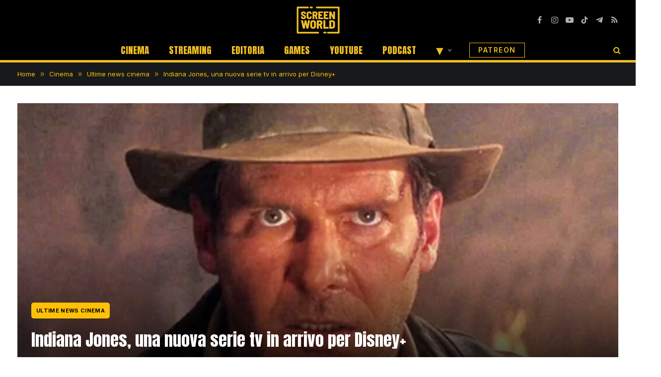

--- FILE ---
content_type: text/html; charset=UTF-8
request_url: https://screenworld.it/cinema/news/indiana-jones-una-nuova-serie-tv-in-arrivo-per-disney/
body_size: 24300
content:

<!DOCTYPE html>
<html lang="it-IT" class="s-light site-s-light">

<head>

	<meta charset="UTF-8" />
	<meta name="viewport" content="width=device-width, initial-scale=1" />
	<meta name='robots' content='index, follow, max-image-preview:large, max-snippet:-1, max-video-preview:-1' />
<link rel="dns-prefetch" href="https://clickiocmp.com/" crossorigin />
<link rel="dns-prefetch" href="https://s.fluxtech.ai/" crossorigin />
<link rel="dns-prefetch" href="https://content.viralize.tv/" crossorigin />
<link rel="preload" href="//clickiocmp.com/t/consent_246108.js" as="script">
<link rel="preload" href="//s.fluxtech.ai/s/screenworld/flux.js" as="script">
<script async src="//clickiocmp.com/t/consent_246108.js"></script>

	<!-- This site is optimized with the Yoast SEO plugin v24.5 - https://yoast.com/wordpress/plugins/seo/ -->
	<title>Indiana Jones, una nuova serie tv in arrivo per Disney+ | ScreenWorld.it</title>
	<meta name="description" content="Indiana Jones potrebbe diventare una serie tv di Disney+ anche se sicuramente non ci sarà Harrison Ford nel cast." />
	<link rel="canonical" href="https://screenworld.it/cinema/news/indiana-jones-una-nuova-serie-tv-in-arrivo-per-disney/" />
	<meta property="og:locale" content="it_IT" />
	<meta property="og:type" content="article" />
	<meta property="og:title" content="Indiana Jones, una nuova serie tv in arrivo per Disney+" />
	<meta property="og:description" content="Indiana Jones potrebbe diventare una serie tv di Disney+ anche se sicuramente non ci sarà Harrison Ford nel cast." />
	<meta property="og:url" content="https://screenworld.it/cinema/news/indiana-jones-una-nuova-serie-tv-in-arrivo-per-disney/" />
	<meta property="og:site_name" content="ScreenWorld.it" />
	<meta property="article:publisher" content="https://www.facebook.com/ScreenWorld-106550515161642/" />
	<meta property="article:author" content="https://www.facebook.com/lidia.maltese.1/" />
	<meta property="article:published_time" content="2022-11-09T08:23:44+00:00" />
	<meta property="og:image" content="https://screenworld.it/wp-content/uploads/2022/11/Indiana-Jones-serie-tv-Disney.jpg" />
	<meta property="og:image:width" content="1280" />
	<meta property="og:image:height" content="720" />
	<meta property="og:image:type" content="image/jpeg" />
	<meta name="author" content="Lidia Maltese" />
	<meta name="twitter:card" content="summary_large_image" />
	<meta name="twitter:creator" content="@screenworld_it" />
	<meta name="twitter:site" content="@screenworld_it" />
	<script type="application/ld+json" class="yoast-schema-graph">{"@context":"https://schema.org","@graph":[{"@type":"NewsArticle","@id":"https://screenworld.it/cinema/news/indiana-jones-una-nuova-serie-tv-in-arrivo-per-disney/#article","isPartOf":{"@id":"https://screenworld.it/cinema/news/indiana-jones-una-nuova-serie-tv-in-arrivo-per-disney/"},"author":{"name":"Lidia Maltese","@id":"https://screenworld.it/#/schema/person/6d7b910e9d3bd9da1cb5c163313a2644"},"headline":"Indiana Jones, una nuova serie tv in arrivo per Disney+","datePublished":"2022-11-09T08:23:44+00:00","mainEntityOfPage":{"@id":"https://screenworld.it/cinema/news/indiana-jones-una-nuova-serie-tv-in-arrivo-per-disney/"},"wordCount":408,"publisher":{"@id":"https://screenworld.it/#organization"},"image":{"@id":"https://screenworld.it/cinema/news/indiana-jones-una-nuova-serie-tv-in-arrivo-per-disney/#primaryimage"},"thumbnailUrl":"https://screenworld.it/wp-content/uploads/2022/11/Indiana-Jones-serie-tv-Disney.jpg","articleSection":["Ultime news cinema"],"inLanguage":"it-IT","copyrightYear":"2022","copyrightHolder":{"@id":"https://screenworld.it/#organization"}},{"@type":"WebPage","@id":"https://screenworld.it/cinema/news/indiana-jones-una-nuova-serie-tv-in-arrivo-per-disney/","url":"https://screenworld.it/cinema/news/indiana-jones-una-nuova-serie-tv-in-arrivo-per-disney/","name":"Indiana Jones, una nuova serie tv in arrivo per Disney+ | ScreenWorld.it","isPartOf":{"@id":"https://screenworld.it/#website"},"primaryImageOfPage":{"@id":"https://screenworld.it/cinema/news/indiana-jones-una-nuova-serie-tv-in-arrivo-per-disney/#primaryimage"},"image":{"@id":"https://screenworld.it/cinema/news/indiana-jones-una-nuova-serie-tv-in-arrivo-per-disney/#primaryimage"},"thumbnailUrl":"https://screenworld.it/wp-content/uploads/2022/11/Indiana-Jones-serie-tv-Disney.jpg","datePublished":"2022-11-09T08:23:44+00:00","description":"Indiana Jones potrebbe diventare una serie tv di Disney+ anche se sicuramente non ci sarà Harrison Ford nel cast.","breadcrumb":{"@id":"https://screenworld.it/cinema/news/indiana-jones-una-nuova-serie-tv-in-arrivo-per-disney/#breadcrumb"},"inLanguage":"it-IT","potentialAction":[{"@type":"ReadAction","target":["https://screenworld.it/cinema/news/indiana-jones-una-nuova-serie-tv-in-arrivo-per-disney/"]}]},{"@type":"ImageObject","inLanguage":"it-IT","@id":"https://screenworld.it/cinema/news/indiana-jones-una-nuova-serie-tv-in-arrivo-per-disney/#primaryimage","url":"https://screenworld.it/wp-content/uploads/2022/11/Indiana-Jones-serie-tv-Disney.jpg","contentUrl":"https://screenworld.it/wp-content/uploads/2022/11/Indiana-Jones-serie-tv-Disney.jpg","width":1280,"height":720,"caption":"Indiana Jones serie tv Disney+"},{"@type":"BreadcrumbList","@id":"https://screenworld.it/cinema/news/indiana-jones-una-nuova-serie-tv-in-arrivo-per-disney/#breadcrumb","itemListElement":[{"@type":"ListItem","position":1,"name":"Home","item":"https://screenworld.it/"},{"@type":"ListItem","position":2,"name":"Cinema","item":"https://screenworld.it/cinema/"},{"@type":"ListItem","position":3,"name":"Ultime news cinema","item":"https://screenworld.it/cinema/news/"},{"@type":"ListItem","position":4,"name":"Indiana Jones, una nuova serie tv in arrivo per Disney+"}]},{"@type":"WebSite","@id":"https://screenworld.it/#website","url":"https://screenworld.it/","name":"ScreenWorld.it","description":"Il mondo attraverso lo schermo","publisher":{"@id":"https://screenworld.it/#organization"},"potentialAction":[{"@type":"SearchAction","target":{"@type":"EntryPoint","urlTemplate":"https://screenworld.it/?s={search_term_string}"},"query-input":{"@type":"PropertyValueSpecification","valueRequired":true,"valueName":"search_term_string"}}],"inLanguage":"it-IT"},{"@type":"Organization","@id":"https://screenworld.it/#organization","name":"ScreenWorld.it","url":"https://screenworld.it/","logo":{"@type":"ImageObject","inLanguage":"it-IT","@id":"https://screenworld.it/#/schema/logo/image/","url":"https://screenworld.it/wp-content/uploads/2023/11/logo-screenworld-it.png","contentUrl":"https://screenworld.it/wp-content/uploads/2023/11/logo-screenworld-it.png","width":1280,"height":845,"caption":"ScreenWorld.it"},"image":{"@id":"https://screenworld.it/#/schema/logo/image/"},"sameAs":["https://www.facebook.com/ScreenWorld-106550515161642/","https://x.com/screenworld_it","https://www.linkedin.com/company/83027464/","https://www.youtube.com/c/ScreenWorld_it","https://www.twitch.tv/screenworld_it/","https://www.tiktok.com/@screenworld_it","https://www.instagram.com/screenworld_it/"]},{"@type":"Person","@id":"https://screenworld.it/#/schema/person/6d7b910e9d3bd9da1cb5c163313a2644","name":"Lidia Maltese","image":{"@type":"ImageObject","inLanguage":"it-IT","@id":"https://screenworld.it/#/schema/person/image/","url":"https://secure.gravatar.com/avatar/ab25d619063826bec0d3e0b259712e69?s=96&d=mm&r=g","contentUrl":"https://secure.gravatar.com/avatar/ab25d619063826bec0d3e0b259712e69?s=96&d=mm&r=g","caption":"Lidia Maltese"},"description":"Classe 95. Dal 2022 Lidia Maltese occupa il posto di redattrice news per ScreenWorld.it e CinemaSerieTv.it. Ha partecipato a diverse attività di anteprima stampa relative al mondo dell'entertainment, cinema e serie tv con Cinefilos.it sito con cui collabora dal 2022. Nel 2021 ha conseguito la laurea triennale in Comunicazione all'Università La Sapienza di Roma. Dal 2016 al 2022 ha collaborato con Hall of Series come redattrice news.","sameAs":["https://www.facebook.com/lidia.maltese.1/","https://www.instagram.com/maltese.lidia/","https://www.linkedin.com/in/lidia-maltese-0093b3159/"],"url":"https://screenworld.it/author/lidia-maltese/"}]}</script>
	<!-- / Yoast SEO plugin. -->


<link rel='dns-prefetch' href='//fonts.googleapis.com' />
<link rel="alternate" type="application/rss+xml" title="ScreenWorld.it &raquo; Feed" href="https://screenworld.it/feed/" />
<link rel="alternate" type="application/rss+xml" title="ScreenWorld.it &raquo; Feed dei commenti" href="https://screenworld.it/comments/feed/" />
<script type="text/javascript">
/* <![CDATA[ */
window._wpemojiSettings = {"baseUrl":"https:\/\/s.w.org\/images\/core\/emoji\/15.0.3\/72x72\/","ext":".png","svgUrl":"https:\/\/s.w.org\/images\/core\/emoji\/15.0.3\/svg\/","svgExt":".svg","source":{"concatemoji":"https:\/\/screenworld.it\/wp-includes\/js\/wp-emoji-release.min.js?ver=6.5.3"}};
/*! This file is auto-generated */
!function(i,n){var o,s,e;function c(e){try{var t={supportTests:e,timestamp:(new Date).valueOf()};sessionStorage.setItem(o,JSON.stringify(t))}catch(e){}}function p(e,t,n){e.clearRect(0,0,e.canvas.width,e.canvas.height),e.fillText(t,0,0);var t=new Uint32Array(e.getImageData(0,0,e.canvas.width,e.canvas.height).data),r=(e.clearRect(0,0,e.canvas.width,e.canvas.height),e.fillText(n,0,0),new Uint32Array(e.getImageData(0,0,e.canvas.width,e.canvas.height).data));return t.every(function(e,t){return e===r[t]})}function u(e,t,n){switch(t){case"flag":return n(e,"\ud83c\udff3\ufe0f\u200d\u26a7\ufe0f","\ud83c\udff3\ufe0f\u200b\u26a7\ufe0f")?!1:!n(e,"\ud83c\uddfa\ud83c\uddf3","\ud83c\uddfa\u200b\ud83c\uddf3")&&!n(e,"\ud83c\udff4\udb40\udc67\udb40\udc62\udb40\udc65\udb40\udc6e\udb40\udc67\udb40\udc7f","\ud83c\udff4\u200b\udb40\udc67\u200b\udb40\udc62\u200b\udb40\udc65\u200b\udb40\udc6e\u200b\udb40\udc67\u200b\udb40\udc7f");case"emoji":return!n(e,"\ud83d\udc26\u200d\u2b1b","\ud83d\udc26\u200b\u2b1b")}return!1}function f(e,t,n){var r="undefined"!=typeof WorkerGlobalScope&&self instanceof WorkerGlobalScope?new OffscreenCanvas(300,150):i.createElement("canvas"),a=r.getContext("2d",{willReadFrequently:!0}),o=(a.textBaseline="top",a.font="600 32px Arial",{});return e.forEach(function(e){o[e]=t(a,e,n)}),o}function t(e){var t=i.createElement("script");t.src=e,t.defer=!0,i.head.appendChild(t)}"undefined"!=typeof Promise&&(o="wpEmojiSettingsSupports",s=["flag","emoji"],n.supports={everything:!0,everythingExceptFlag:!0},e=new Promise(function(e){i.addEventListener("DOMContentLoaded",e,{once:!0})}),new Promise(function(t){var n=function(){try{var e=JSON.parse(sessionStorage.getItem(o));if("object"==typeof e&&"number"==typeof e.timestamp&&(new Date).valueOf()<e.timestamp+604800&&"object"==typeof e.supportTests)return e.supportTests}catch(e){}return null}();if(!n){if("undefined"!=typeof Worker&&"undefined"!=typeof OffscreenCanvas&&"undefined"!=typeof URL&&URL.createObjectURL&&"undefined"!=typeof Blob)try{var e="postMessage("+f.toString()+"("+[JSON.stringify(s),u.toString(),p.toString()].join(",")+"));",r=new Blob([e],{type:"text/javascript"}),a=new Worker(URL.createObjectURL(r),{name:"wpTestEmojiSupports"});return void(a.onmessage=function(e){c(n=e.data),a.terminate(),t(n)})}catch(e){}c(n=f(s,u,p))}t(n)}).then(function(e){for(var t in e)n.supports[t]=e[t],n.supports.everything=n.supports.everything&&n.supports[t],"flag"!==t&&(n.supports.everythingExceptFlag=n.supports.everythingExceptFlag&&n.supports[t]);n.supports.everythingExceptFlag=n.supports.everythingExceptFlag&&!n.supports.flag,n.DOMReady=!1,n.readyCallback=function(){n.DOMReady=!0}}).then(function(){return e}).then(function(){var e;n.supports.everything||(n.readyCallback(),(e=n.source||{}).concatemoji?t(e.concatemoji):e.wpemoji&&e.twemoji&&(t(e.twemoji),t(e.wpemoji)))}))}((window,document),window._wpemojiSettings);
/* ]]> */
</script>
<style id='wp-emoji-styles-inline-css' type='text/css'>

	img.wp-smiley, img.emoji {
		display: inline !important;
		border: none !important;
		box-shadow: none !important;
		height: 1em !important;
		width: 1em !important;
		margin: 0 0.07em !important;
		vertical-align: -0.1em !important;
		background: none !important;
		padding: 0 !important;
	}
</style>
<link rel='stylesheet' id='wp-block-library-css' href='https://screenworld.it/wp-includes/css/dist/block-library/style.min.css?ver=6.5.3' type='text/css' media='all' />
<style id='classic-theme-styles-inline-css' type='text/css'>
/*! This file is auto-generated */
.wp-block-button__link{color:#fff;background-color:#32373c;border-radius:9999px;box-shadow:none;text-decoration:none;padding:calc(.667em + 2px) calc(1.333em + 2px);font-size:1.125em}.wp-block-file__button{background:#32373c;color:#fff;text-decoration:none}
</style>
<style id='global-styles-inline-css' type='text/css'>
body{--wp--preset--color--black: #000000;--wp--preset--color--cyan-bluish-gray: #abb8c3;--wp--preset--color--white: #ffffff;--wp--preset--color--pale-pink: #f78da7;--wp--preset--color--vivid-red: #cf2e2e;--wp--preset--color--luminous-vivid-orange: #ff6900;--wp--preset--color--luminous-vivid-amber: #fcb900;--wp--preset--color--light-green-cyan: #7bdcb5;--wp--preset--color--vivid-green-cyan: #00d084;--wp--preset--color--pale-cyan-blue: #8ed1fc;--wp--preset--color--vivid-cyan-blue: #0693e3;--wp--preset--color--vivid-purple: #9b51e0;--wp--preset--gradient--vivid-cyan-blue-to-vivid-purple: linear-gradient(135deg,rgba(6,147,227,1) 0%,rgb(155,81,224) 100%);--wp--preset--gradient--light-green-cyan-to-vivid-green-cyan: linear-gradient(135deg,rgb(122,220,180) 0%,rgb(0,208,130) 100%);--wp--preset--gradient--luminous-vivid-amber-to-luminous-vivid-orange: linear-gradient(135deg,rgba(252,185,0,1) 0%,rgba(255,105,0,1) 100%);--wp--preset--gradient--luminous-vivid-orange-to-vivid-red: linear-gradient(135deg,rgba(255,105,0,1) 0%,rgb(207,46,46) 100%);--wp--preset--gradient--very-light-gray-to-cyan-bluish-gray: linear-gradient(135deg,rgb(238,238,238) 0%,rgb(169,184,195) 100%);--wp--preset--gradient--cool-to-warm-spectrum: linear-gradient(135deg,rgb(74,234,220) 0%,rgb(151,120,209) 20%,rgb(207,42,186) 40%,rgb(238,44,130) 60%,rgb(251,105,98) 80%,rgb(254,248,76) 100%);--wp--preset--gradient--blush-light-purple: linear-gradient(135deg,rgb(255,206,236) 0%,rgb(152,150,240) 100%);--wp--preset--gradient--blush-bordeaux: linear-gradient(135deg,rgb(254,205,165) 0%,rgb(254,45,45) 50%,rgb(107,0,62) 100%);--wp--preset--gradient--luminous-dusk: linear-gradient(135deg,rgb(255,203,112) 0%,rgb(199,81,192) 50%,rgb(65,88,208) 100%);--wp--preset--gradient--pale-ocean: linear-gradient(135deg,rgb(255,245,203) 0%,rgb(182,227,212) 50%,rgb(51,167,181) 100%);--wp--preset--gradient--electric-grass: linear-gradient(135deg,rgb(202,248,128) 0%,rgb(113,206,126) 100%);--wp--preset--gradient--midnight: linear-gradient(135deg,rgb(2,3,129) 0%,rgb(40,116,252) 100%);--wp--preset--font-size--small: 13px;--wp--preset--font-size--medium: 20px;--wp--preset--font-size--large: 36px;--wp--preset--font-size--x-large: 42px;--wp--preset--spacing--20: 0.44rem;--wp--preset--spacing--30: 0.67rem;--wp--preset--spacing--40: 1rem;--wp--preset--spacing--50: 1.5rem;--wp--preset--spacing--60: 2.25rem;--wp--preset--spacing--70: 3.38rem;--wp--preset--spacing--80: 5.06rem;--wp--preset--shadow--natural: 6px 6px 9px rgba(0, 0, 0, 0.2);--wp--preset--shadow--deep: 12px 12px 50px rgba(0, 0, 0, 0.4);--wp--preset--shadow--sharp: 6px 6px 0px rgba(0, 0, 0, 0.2);--wp--preset--shadow--outlined: 6px 6px 0px -3px rgba(255, 255, 255, 1), 6px 6px rgba(0, 0, 0, 1);--wp--preset--shadow--crisp: 6px 6px 0px rgba(0, 0, 0, 1);}:where(.is-layout-flex){gap: 0.5em;}:where(.is-layout-grid){gap: 0.5em;}body .is-layout-flex{display: flex;}body .is-layout-flex{flex-wrap: wrap;align-items: center;}body .is-layout-flex > *{margin: 0;}body .is-layout-grid{display: grid;}body .is-layout-grid > *{margin: 0;}:where(.wp-block-columns.is-layout-flex){gap: 2em;}:where(.wp-block-columns.is-layout-grid){gap: 2em;}:where(.wp-block-post-template.is-layout-flex){gap: 1.25em;}:where(.wp-block-post-template.is-layout-grid){gap: 1.25em;}.has-black-color{color: var(--wp--preset--color--black) !important;}.has-cyan-bluish-gray-color{color: var(--wp--preset--color--cyan-bluish-gray) !important;}.has-white-color{color: var(--wp--preset--color--white) !important;}.has-pale-pink-color{color: var(--wp--preset--color--pale-pink) !important;}.has-vivid-red-color{color: var(--wp--preset--color--vivid-red) !important;}.has-luminous-vivid-orange-color{color: var(--wp--preset--color--luminous-vivid-orange) !important;}.has-luminous-vivid-amber-color{color: var(--wp--preset--color--luminous-vivid-amber) !important;}.has-light-green-cyan-color{color: var(--wp--preset--color--light-green-cyan) !important;}.has-vivid-green-cyan-color{color: var(--wp--preset--color--vivid-green-cyan) !important;}.has-pale-cyan-blue-color{color: var(--wp--preset--color--pale-cyan-blue) !important;}.has-vivid-cyan-blue-color{color: var(--wp--preset--color--vivid-cyan-blue) !important;}.has-vivid-purple-color{color: var(--wp--preset--color--vivid-purple) !important;}.has-black-background-color{background-color: var(--wp--preset--color--black) !important;}.has-cyan-bluish-gray-background-color{background-color: var(--wp--preset--color--cyan-bluish-gray) !important;}.has-white-background-color{background-color: var(--wp--preset--color--white) !important;}.has-pale-pink-background-color{background-color: var(--wp--preset--color--pale-pink) !important;}.has-vivid-red-background-color{background-color: var(--wp--preset--color--vivid-red) !important;}.has-luminous-vivid-orange-background-color{background-color: var(--wp--preset--color--luminous-vivid-orange) !important;}.has-luminous-vivid-amber-background-color{background-color: var(--wp--preset--color--luminous-vivid-amber) !important;}.has-light-green-cyan-background-color{background-color: var(--wp--preset--color--light-green-cyan) !important;}.has-vivid-green-cyan-background-color{background-color: var(--wp--preset--color--vivid-green-cyan) !important;}.has-pale-cyan-blue-background-color{background-color: var(--wp--preset--color--pale-cyan-blue) !important;}.has-vivid-cyan-blue-background-color{background-color: var(--wp--preset--color--vivid-cyan-blue) !important;}.has-vivid-purple-background-color{background-color: var(--wp--preset--color--vivid-purple) !important;}.has-black-border-color{border-color: var(--wp--preset--color--black) !important;}.has-cyan-bluish-gray-border-color{border-color: var(--wp--preset--color--cyan-bluish-gray) !important;}.has-white-border-color{border-color: var(--wp--preset--color--white) !important;}.has-pale-pink-border-color{border-color: var(--wp--preset--color--pale-pink) !important;}.has-vivid-red-border-color{border-color: var(--wp--preset--color--vivid-red) !important;}.has-luminous-vivid-orange-border-color{border-color: var(--wp--preset--color--luminous-vivid-orange) !important;}.has-luminous-vivid-amber-border-color{border-color: var(--wp--preset--color--luminous-vivid-amber) !important;}.has-light-green-cyan-border-color{border-color: var(--wp--preset--color--light-green-cyan) !important;}.has-vivid-green-cyan-border-color{border-color: var(--wp--preset--color--vivid-green-cyan) !important;}.has-pale-cyan-blue-border-color{border-color: var(--wp--preset--color--pale-cyan-blue) !important;}.has-vivid-cyan-blue-border-color{border-color: var(--wp--preset--color--vivid-cyan-blue) !important;}.has-vivid-purple-border-color{border-color: var(--wp--preset--color--vivid-purple) !important;}.has-vivid-cyan-blue-to-vivid-purple-gradient-background{background: var(--wp--preset--gradient--vivid-cyan-blue-to-vivid-purple) !important;}.has-light-green-cyan-to-vivid-green-cyan-gradient-background{background: var(--wp--preset--gradient--light-green-cyan-to-vivid-green-cyan) !important;}.has-luminous-vivid-amber-to-luminous-vivid-orange-gradient-background{background: var(--wp--preset--gradient--luminous-vivid-amber-to-luminous-vivid-orange) !important;}.has-luminous-vivid-orange-to-vivid-red-gradient-background{background: var(--wp--preset--gradient--luminous-vivid-orange-to-vivid-red) !important;}.has-very-light-gray-to-cyan-bluish-gray-gradient-background{background: var(--wp--preset--gradient--very-light-gray-to-cyan-bluish-gray) !important;}.has-cool-to-warm-spectrum-gradient-background{background: var(--wp--preset--gradient--cool-to-warm-spectrum) !important;}.has-blush-light-purple-gradient-background{background: var(--wp--preset--gradient--blush-light-purple) !important;}.has-blush-bordeaux-gradient-background{background: var(--wp--preset--gradient--blush-bordeaux) !important;}.has-luminous-dusk-gradient-background{background: var(--wp--preset--gradient--luminous-dusk) !important;}.has-pale-ocean-gradient-background{background: var(--wp--preset--gradient--pale-ocean) !important;}.has-electric-grass-gradient-background{background: var(--wp--preset--gradient--electric-grass) !important;}.has-midnight-gradient-background{background: var(--wp--preset--gradient--midnight) !important;}.has-small-font-size{font-size: var(--wp--preset--font-size--small) !important;}.has-medium-font-size{font-size: var(--wp--preset--font-size--medium) !important;}.has-large-font-size{font-size: var(--wp--preset--font-size--large) !important;}.has-x-large-font-size{font-size: var(--wp--preset--font-size--x-large) !important;}
.wp-block-navigation a:where(:not(.wp-element-button)){color: inherit;}
:where(.wp-block-post-template.is-layout-flex){gap: 1.25em;}:where(.wp-block-post-template.is-layout-grid){gap: 1.25em;}
:where(.wp-block-columns.is-layout-flex){gap: 2em;}:where(.wp-block-columns.is-layout-grid){gap: 2em;}
.wp-block-pullquote{font-size: 1.5em;line-height: 1.6;}
</style>
<link rel='stylesheet' id='gn-frontend-gnfollow-style-css' href='https://screenworld.it/wp-content/plugins/gn-publisher/assets/css/gn-frontend-gnfollow.min.css?ver=1.5.25' type='text/css' media='all' />
<link rel='stylesheet' id='newsletter-css' href='https://screenworld.it/wp-content/plugins/newsletter/style.css?ver=8.9.3' type='text/css' media='all' />
<link rel='stylesheet' id='smartmag-core-css' href='https://screenworld.it/wp-content/themes/smart-mag/style.css?ver=9.5.0' type='text/css' media='all' />
<style id='smartmag-core-inline-css' type='text/css'>
:root { --c-main: #000000;
--c-main-rgb: 0,0,0;
--text-font: "Inter", system-ui, -apple-system, "Segoe UI", Arial, sans-serif;
--body-font: "Inter", system-ui, -apple-system, "Segoe UI", Arial, sans-serif;
--title-font: "Anton", system-ui, -apple-system, "Segoe UI", Arial, sans-serif;
--h-font: "Anton", system-ui, -apple-system, "Segoe UI", Arial, sans-serif;
--title-size-xs: 15px;
--main-width: 1440px;
--c-excerpts: #000000;
--excerpt-size: 14px;
--post-content-gaps: 1.4em; }
.s-dark .post-title { --c-headings: #eebd22; }
.post-title:not(._) { font-weight: 200; }
.breadcrumbs { font-family: "Inter", system-ui, -apple-system, "Segoe UI", Arial, sans-serif; }
.s-light .breadcrumbs { --c-a: #ffc107; color: #ffc107; }
.smart-head-main .smart-head-mid { --head-h: 80px; background-color: #000000; border-top-color: #000000; }
.smart-head-main .smart-head-bot { --head-h: 46px; background-color: #000000; border-top-width: 0px; border-bottom-width: 5px; border-bottom-color: #eebd22; }
.navigation-main .menu > li > a { font-family: "Anton", system-ui, -apple-system, "Segoe UI", Arial, sans-serif; font-size: 19px; font-weight: 500; text-transform: uppercase; letter-spacing: 0em; }
.navigation-main .menu > li li a { font-size: 13px; }
.s-light .navigation-main { --c-nav: #eebd22; --c-nav-hov: #ffffff; }
.s-light .navigation { --c-nav-blip: #ffffff; }
.s-dark .navigation { --c-nav-blip: #bababa; --c-nav-hov-bg: rgba(239,239,239,0); }
.smart-head-mobile .smart-head-top { background-color: #000000; }
.off-canvas { background-color: #0a0a0a; }
.s-dark .smart-head-main .spc-social,
.smart-head-main .s-dark .spc-social { --c-spc-social: #b2b2b2; }
.smart-head-main .spc-social { --spc-social-fs: 16px; --spc-social-space: 5px; }
.smart-head-main { --c-search-icon: #eebd22; }
.smart-head-main .search-icon:hover { color: #ffffff; }
.smart-head-mobile { --c-search-icon: #eebd22; }
.smart-head-main { --c-hamburger: #eebd22; }
.s-dark .smart-head-main .offcanvas-toggle,
.smart-head-main .s-dark .offcanvas-toggle { --c-hamburger: #eebd22; }
.smart-head-main .hamburger-icon { --line-weight: 2px; }
.smart-head-main .offcanvas-toggle { --item-mr: 25px; }
.smart-head-mobile { --c-hamburger: #eebd22; }
.s-dark .smart-head-mobile .offcanvas-toggle,
.smart-head-mobile .s-dark .offcanvas-toggle { --c-hamburger: #eebd22; }
.smart-head .ts-button1 { font-size: 18px; font-weight: 900; line-height: .8; letter-spacing: 0.08em; }
.s-dark .smart-head .ts-button1,
.smart-head .s-dark .ts-button1 { color: #c62f17; }
.smart-head .ts-button1 { border-radius: 0px; height: 20px; line-height: 20px; padding-left: 0px; padding-right: 0px; }
.smart-head .ts-button3 { font-size: 14px; font-weight: 600; }
.smart-head .ts-button3:not(._) { color: #eebd22; }
.s-dark .smart-head .ts-button3,
.smart-head .s-dark .ts-button3 { color: #eebd22; }
.smart-head .ts-button3 { border-color: #eebd22; }
.s-dark .smart-head .ts-button3,
.smart-head .s-dark .ts-button3 { border-color: #eebd22; }
.smart-head .ts-button3 { border-radius: 0px; height: 30px; line-height: 30px; }
.post-meta .meta-item, .post-meta .text-in { font-size: 11px; font-weight: normal; text-transform: uppercase; letter-spacing: 0.03em; }
.post-meta .text-in, .post-meta .post-cat > a { font-size: 11px; }
.post-meta .post-cat > a { font-weight: bold; text-transform: uppercase; letter-spacing: 0.1em; }
.post-meta .post-author > a { font-weight: bold; color: #0a0a0a; }
.l-post { --media-radius: 6px; }
.cat-labels .category { background-color: #eebd22; color: #000000; border-radius: 2px; padding-top: 1px; padding-bottom: 1px; padding-left: 1px; padding-right: 1px; }
.block-head .heading { font-family: "Anton", system-ui, -apple-system, "Segoe UI", Arial, sans-serif; }
.block-head-c { --line-weight: 3px; }
.loop-grid-base .post-title { font-size: 18px; font-weight: 600; }
.has-nums:not(.has-nums-c) { --num-color: #000000; }
.author-box .bio { font-weight: normal; }
.entry-content { font-size: 17px; }
.entry-content p { --post-content-gaps: 1.3em; }
.post-share-b:not(.is-not-global) { --service-height: 28px; }
.review-box .overall { border-radius: 10px; }
.review-box .rating-bar, .review-box .bar { height: 20px; border-radius: 30px; }
.site-s-light .s-head-modern .sub-title { color: #4f4f4f; }
.s-head-large .post-title { font-size: 39px; }
.s-head-large .sub-title { font-size: 27px; }
@media (min-width: 940px) and (max-width: 1200px) { .navigation-main .menu > li > a { font-size: calc(10px + (19px - 10px) * .7); } }
@media (min-width: 768px) and (max-width: 940px) { .s-head-large .sub-title { font-size: 27px; } }
@media (max-width: 767px) { .s-head-large .post-title { font-size: 34px; }
.s-head-large .sub-title { font-size: 26px; } }


</style>
<link rel='stylesheet' id='smartmag-magnific-popup-css' href='https://screenworld.it/wp-content/themes/smart-mag/css/lightbox.css?ver=9.5.0' type='text/css' media='all' />
<link rel='stylesheet' id='smartmag-icons-css' href='https://screenworld.it/wp-content/themes/smart-mag/css/icons/icons.css?ver=9.5.0' type='text/css' media='all' />
<style id="smartmag-gfonts-custom-css" media="all">/* vietnamese */
@font-face {
  font-family: 'Anton';
  font-style: normal;
  font-weight: 400;
  font-display: swap;
  src: url(/fonts.gstatic.com/s/anton/v27/1Ptgg87LROyAm3K8-C8CSKlvPfE.woff2) format('woff2');
  unicode-range: U+0102-0103, U+0110-0111, U+0128-0129, U+0168-0169, U+01A0-01A1, U+01AF-01B0, U+0300-0301, U+0303-0304, U+0308-0309, U+0323, U+0329, U+1EA0-1EF9, U+20AB;
}
/* latin-ext */
@font-face {
  font-family: 'Anton';
  font-style: normal;
  font-weight: 400;
  font-display: swap;
  src: url(/fonts.gstatic.com/s/anton/v27/1Ptgg87LROyAm3K9-C8CSKlvPfE.woff2) format('woff2');
  unicode-range: U+0100-02BA, U+02BD-02C5, U+02C7-02CC, U+02CE-02D7, U+02DD-02FF, U+0304, U+0308, U+0329, U+1D00-1DBF, U+1E00-1E9F, U+1EF2-1EFF, U+2020, U+20A0-20AB, U+20AD-20C0, U+2113, U+2C60-2C7F, U+A720-A7FF;
}
/* latin */
@font-face {
  font-family: 'Anton';
  font-style: normal;
  font-weight: 400;
  font-display: swap;
  src: url(/fonts.gstatic.com/s/anton/v27/1Ptgg87LROyAm3Kz-C8CSKlv.woff2) format('woff2');
  unicode-range: U+0000-00FF, U+0131, U+0152-0153, U+02BB-02BC, U+02C6, U+02DA, U+02DC, U+0304, U+0308, U+0329, U+2000-206F, U+20AC, U+2122, U+2191, U+2193, U+2212, U+2215, U+FEFF, U+FFFD;
}
/* cyrillic-ext */
@font-face {
  font-family: 'Inter';
  font-style: normal;
  font-weight: 400;
  font-display: swap;
  src: url(/fonts.gstatic.com/s/inter/v20/UcC73FwrK3iLTeHuS_nVMrMxCp50SjIa2JL7W0Q5n-wU.woff2) format('woff2');
  unicode-range: U+0460-052F, U+1C80-1C8A, U+20B4, U+2DE0-2DFF, U+A640-A69F, U+FE2E-FE2F;
}
/* cyrillic */
@font-face {
  font-family: 'Inter';
  font-style: normal;
  font-weight: 400;
  font-display: swap;
  src: url(/fonts.gstatic.com/s/inter/v20/UcC73FwrK3iLTeHuS_nVMrMxCp50SjIa0ZL7W0Q5n-wU.woff2) format('woff2');
  unicode-range: U+0301, U+0400-045F, U+0490-0491, U+04B0-04B1, U+2116;
}
/* greek-ext */
@font-face {
  font-family: 'Inter';
  font-style: normal;
  font-weight: 400;
  font-display: swap;
  src: url(/fonts.gstatic.com/s/inter/v20/UcC73FwrK3iLTeHuS_nVMrMxCp50SjIa2ZL7W0Q5n-wU.woff2) format('woff2');
  unicode-range: U+1F00-1FFF;
}
/* greek */
@font-face {
  font-family: 'Inter';
  font-style: normal;
  font-weight: 400;
  font-display: swap;
  src: url(/fonts.gstatic.com/s/inter/v20/UcC73FwrK3iLTeHuS_nVMrMxCp50SjIa1pL7W0Q5n-wU.woff2) format('woff2');
  unicode-range: U+0370-0377, U+037A-037F, U+0384-038A, U+038C, U+038E-03A1, U+03A3-03FF;
}
/* vietnamese */
@font-face {
  font-family: 'Inter';
  font-style: normal;
  font-weight: 400;
  font-display: swap;
  src: url(/fonts.gstatic.com/s/inter/v20/UcC73FwrK3iLTeHuS_nVMrMxCp50SjIa2pL7W0Q5n-wU.woff2) format('woff2');
  unicode-range: U+0102-0103, U+0110-0111, U+0128-0129, U+0168-0169, U+01A0-01A1, U+01AF-01B0, U+0300-0301, U+0303-0304, U+0308-0309, U+0323, U+0329, U+1EA0-1EF9, U+20AB;
}
/* latin-ext */
@font-face {
  font-family: 'Inter';
  font-style: normal;
  font-weight: 400;
  font-display: swap;
  src: url(/fonts.gstatic.com/s/inter/v20/UcC73FwrK3iLTeHuS_nVMrMxCp50SjIa25L7W0Q5n-wU.woff2) format('woff2');
  unicode-range: U+0100-02BA, U+02BD-02C5, U+02C7-02CC, U+02CE-02D7, U+02DD-02FF, U+0304, U+0308, U+0329, U+1D00-1DBF, U+1E00-1E9F, U+1EF2-1EFF, U+2020, U+20A0-20AB, U+20AD-20C0, U+2113, U+2C60-2C7F, U+A720-A7FF;
}
/* latin */
@font-face {
  font-family: 'Inter';
  font-style: normal;
  font-weight: 400;
  font-display: swap;
  src: url(/fonts.gstatic.com/s/inter/v20/UcC73FwrK3iLTeHuS_nVMrMxCp50SjIa1ZL7W0Q5nw.woff2) format('woff2');
  unicode-range: U+0000-00FF, U+0131, U+0152-0153, U+02BB-02BC, U+02C6, U+02DA, U+02DC, U+0304, U+0308, U+0329, U+2000-206F, U+20AC, U+2122, U+2191, U+2193, U+2212, U+2215, U+FEFF, U+FFFD;
}
/* cyrillic-ext */
@font-face {
  font-family: 'Inter';
  font-style: normal;
  font-weight: 500;
  font-display: swap;
  src: url(/fonts.gstatic.com/s/inter/v20/UcC73FwrK3iLTeHuS_nVMrMxCp50SjIa2JL7W0Q5n-wU.woff2) format('woff2');
  unicode-range: U+0460-052F, U+1C80-1C8A, U+20B4, U+2DE0-2DFF, U+A640-A69F, U+FE2E-FE2F;
}
/* cyrillic */
@font-face {
  font-family: 'Inter';
  font-style: normal;
  font-weight: 500;
  font-display: swap;
  src: url(/fonts.gstatic.com/s/inter/v20/UcC73FwrK3iLTeHuS_nVMrMxCp50SjIa0ZL7W0Q5n-wU.woff2) format('woff2');
  unicode-range: U+0301, U+0400-045F, U+0490-0491, U+04B0-04B1, U+2116;
}
/* greek-ext */
@font-face {
  font-family: 'Inter';
  font-style: normal;
  font-weight: 500;
  font-display: swap;
  src: url(/fonts.gstatic.com/s/inter/v20/UcC73FwrK3iLTeHuS_nVMrMxCp50SjIa2ZL7W0Q5n-wU.woff2) format('woff2');
  unicode-range: U+1F00-1FFF;
}
/* greek */
@font-face {
  font-family: 'Inter';
  font-style: normal;
  font-weight: 500;
  font-display: swap;
  src: url(/fonts.gstatic.com/s/inter/v20/UcC73FwrK3iLTeHuS_nVMrMxCp50SjIa1pL7W0Q5n-wU.woff2) format('woff2');
  unicode-range: U+0370-0377, U+037A-037F, U+0384-038A, U+038C, U+038E-03A1, U+03A3-03FF;
}
/* vietnamese */
@font-face {
  font-family: 'Inter';
  font-style: normal;
  font-weight: 500;
  font-display: swap;
  src: url(/fonts.gstatic.com/s/inter/v20/UcC73FwrK3iLTeHuS_nVMrMxCp50SjIa2pL7W0Q5n-wU.woff2) format('woff2');
  unicode-range: U+0102-0103, U+0110-0111, U+0128-0129, U+0168-0169, U+01A0-01A1, U+01AF-01B0, U+0300-0301, U+0303-0304, U+0308-0309, U+0323, U+0329, U+1EA0-1EF9, U+20AB;
}
/* latin-ext */
@font-face {
  font-family: 'Inter';
  font-style: normal;
  font-weight: 500;
  font-display: swap;
  src: url(/fonts.gstatic.com/s/inter/v20/UcC73FwrK3iLTeHuS_nVMrMxCp50SjIa25L7W0Q5n-wU.woff2) format('woff2');
  unicode-range: U+0100-02BA, U+02BD-02C5, U+02C7-02CC, U+02CE-02D7, U+02DD-02FF, U+0304, U+0308, U+0329, U+1D00-1DBF, U+1E00-1E9F, U+1EF2-1EFF, U+2020, U+20A0-20AB, U+20AD-20C0, U+2113, U+2C60-2C7F, U+A720-A7FF;
}
/* latin */
@font-face {
  font-family: 'Inter';
  font-style: normal;
  font-weight: 500;
  font-display: swap;
  src: url(/fonts.gstatic.com/s/inter/v20/UcC73FwrK3iLTeHuS_nVMrMxCp50SjIa1ZL7W0Q5nw.woff2) format('woff2');
  unicode-range: U+0000-00FF, U+0131, U+0152-0153, U+02BB-02BC, U+02C6, U+02DA, U+02DC, U+0304, U+0308, U+0329, U+2000-206F, U+20AC, U+2122, U+2191, U+2193, U+2212, U+2215, U+FEFF, U+FFFD;
}
/* cyrillic-ext */
@font-face {
  font-family: 'Inter';
  font-style: normal;
  font-weight: 600;
  font-display: swap;
  src: url(/fonts.gstatic.com/s/inter/v20/UcC73FwrK3iLTeHuS_nVMrMxCp50SjIa2JL7W0Q5n-wU.woff2) format('woff2');
  unicode-range: U+0460-052F, U+1C80-1C8A, U+20B4, U+2DE0-2DFF, U+A640-A69F, U+FE2E-FE2F;
}
/* cyrillic */
@font-face {
  font-family: 'Inter';
  font-style: normal;
  font-weight: 600;
  font-display: swap;
  src: url(/fonts.gstatic.com/s/inter/v20/UcC73FwrK3iLTeHuS_nVMrMxCp50SjIa0ZL7W0Q5n-wU.woff2) format('woff2');
  unicode-range: U+0301, U+0400-045F, U+0490-0491, U+04B0-04B1, U+2116;
}
/* greek-ext */
@font-face {
  font-family: 'Inter';
  font-style: normal;
  font-weight: 600;
  font-display: swap;
  src: url(/fonts.gstatic.com/s/inter/v20/UcC73FwrK3iLTeHuS_nVMrMxCp50SjIa2ZL7W0Q5n-wU.woff2) format('woff2');
  unicode-range: U+1F00-1FFF;
}
/* greek */
@font-face {
  font-family: 'Inter';
  font-style: normal;
  font-weight: 600;
  font-display: swap;
  src: url(/fonts.gstatic.com/s/inter/v20/UcC73FwrK3iLTeHuS_nVMrMxCp50SjIa1pL7W0Q5n-wU.woff2) format('woff2');
  unicode-range: U+0370-0377, U+037A-037F, U+0384-038A, U+038C, U+038E-03A1, U+03A3-03FF;
}
/* vietnamese */
@font-face {
  font-family: 'Inter';
  font-style: normal;
  font-weight: 600;
  font-display: swap;
  src: url(/fonts.gstatic.com/s/inter/v20/UcC73FwrK3iLTeHuS_nVMrMxCp50SjIa2pL7W0Q5n-wU.woff2) format('woff2');
  unicode-range: U+0102-0103, U+0110-0111, U+0128-0129, U+0168-0169, U+01A0-01A1, U+01AF-01B0, U+0300-0301, U+0303-0304, U+0308-0309, U+0323, U+0329, U+1EA0-1EF9, U+20AB;
}
/* latin-ext */
@font-face {
  font-family: 'Inter';
  font-style: normal;
  font-weight: 600;
  font-display: swap;
  src: url(/fonts.gstatic.com/s/inter/v20/UcC73FwrK3iLTeHuS_nVMrMxCp50SjIa25L7W0Q5n-wU.woff2) format('woff2');
  unicode-range: U+0100-02BA, U+02BD-02C5, U+02C7-02CC, U+02CE-02D7, U+02DD-02FF, U+0304, U+0308, U+0329, U+1D00-1DBF, U+1E00-1E9F, U+1EF2-1EFF, U+2020, U+20A0-20AB, U+20AD-20C0, U+2113, U+2C60-2C7F, U+A720-A7FF;
}
/* latin */
@font-face {
  font-family: 'Inter';
  font-style: normal;
  font-weight: 600;
  font-display: swap;
  src: url(/fonts.gstatic.com/s/inter/v20/UcC73FwrK3iLTeHuS_nVMrMxCp50SjIa1ZL7W0Q5nw.woff2) format('woff2');
  unicode-range: U+0000-00FF, U+0131, U+0152-0153, U+02BB-02BC, U+02C6, U+02DA, U+02DC, U+0304, U+0308, U+0329, U+2000-206F, U+20AC, U+2122, U+2191, U+2193, U+2212, U+2215, U+FEFF, U+FFFD;
}
/* cyrillic-ext */
@font-face {
  font-family: 'Inter';
  font-style: normal;
  font-weight: 700;
  font-display: swap;
  src: url(/fonts.gstatic.com/s/inter/v20/UcC73FwrK3iLTeHuS_nVMrMxCp50SjIa2JL7W0Q5n-wU.woff2) format('woff2');
  unicode-range: U+0460-052F, U+1C80-1C8A, U+20B4, U+2DE0-2DFF, U+A640-A69F, U+FE2E-FE2F;
}
/* cyrillic */
@font-face {
  font-family: 'Inter';
  font-style: normal;
  font-weight: 700;
  font-display: swap;
  src: url(/fonts.gstatic.com/s/inter/v20/UcC73FwrK3iLTeHuS_nVMrMxCp50SjIa0ZL7W0Q5n-wU.woff2) format('woff2');
  unicode-range: U+0301, U+0400-045F, U+0490-0491, U+04B0-04B1, U+2116;
}
/* greek-ext */
@font-face {
  font-family: 'Inter';
  font-style: normal;
  font-weight: 700;
  font-display: swap;
  src: url(/fonts.gstatic.com/s/inter/v20/UcC73FwrK3iLTeHuS_nVMrMxCp50SjIa2ZL7W0Q5n-wU.woff2) format('woff2');
  unicode-range: U+1F00-1FFF;
}
/* greek */
@font-face {
  font-family: 'Inter';
  font-style: normal;
  font-weight: 700;
  font-display: swap;
  src: url(/fonts.gstatic.com/s/inter/v20/UcC73FwrK3iLTeHuS_nVMrMxCp50SjIa1pL7W0Q5n-wU.woff2) format('woff2');
  unicode-range: U+0370-0377, U+037A-037F, U+0384-038A, U+038C, U+038E-03A1, U+03A3-03FF;
}
/* vietnamese */
@font-face {
  font-family: 'Inter';
  font-style: normal;
  font-weight: 700;
  font-display: swap;
  src: url(/fonts.gstatic.com/s/inter/v20/UcC73FwrK3iLTeHuS_nVMrMxCp50SjIa2pL7W0Q5n-wU.woff2) format('woff2');
  unicode-range: U+0102-0103, U+0110-0111, U+0128-0129, U+0168-0169, U+01A0-01A1, U+01AF-01B0, U+0300-0301, U+0303-0304, U+0308-0309, U+0323, U+0329, U+1EA0-1EF9, U+20AB;
}
/* latin-ext */
@font-face {
  font-family: 'Inter';
  font-style: normal;
  font-weight: 700;
  font-display: swap;
  src: url(/fonts.gstatic.com/s/inter/v20/UcC73FwrK3iLTeHuS_nVMrMxCp50SjIa25L7W0Q5n-wU.woff2) format('woff2');
  unicode-range: U+0100-02BA, U+02BD-02C5, U+02C7-02CC, U+02CE-02D7, U+02DD-02FF, U+0304, U+0308, U+0329, U+1D00-1DBF, U+1E00-1E9F, U+1EF2-1EFF, U+2020, U+20A0-20AB, U+20AD-20C0, U+2113, U+2C60-2C7F, U+A720-A7FF;
}
/* latin */
@font-face {
  font-family: 'Inter';
  font-style: normal;
  font-weight: 700;
  font-display: swap;
  src: url(/fonts.gstatic.com/s/inter/v20/UcC73FwrK3iLTeHuS_nVMrMxCp50SjIa1ZL7W0Q5nw.woff2) format('woff2');
  unicode-range: U+0000-00FF, U+0131, U+0152-0153, U+02BB-02BC, U+02C6, U+02DA, U+02DC, U+0304, U+0308, U+0329, U+2000-206F, U+20AC, U+2122, U+2191, U+2193, U+2212, U+2215, U+FEFF, U+FFFD;
}
</style>
<script type="text/javascript" src="https://screenworld.it/wp-includes/js/jquery/jquery.min.js?ver=3.7.1" id="jquery-core-js"></script>
<script type="text/javascript" src="https://screenworld.it/wp-includes/js/jquery/jquery-migrate.min.js?ver=3.4.1" id="jquery-migrate-js"></script>
<link rel="https://api.w.org/" href="https://screenworld.it/wp-json/" /><link rel="alternate" type="application/json" href="https://screenworld.it/wp-json/wp/v2/posts/38029" /><link rel='shortlink' href='https://screenworld.it/?p=38029' />
<link rel="alternate" type="application/json+oembed" href="https://screenworld.it/wp-json/oembed/1.0/embed?url=https%3A%2F%2Fscreenworld.it%2Fcinema%2Fnews%2Findiana-jones-una-nuova-serie-tv-in-arrivo-per-disney%2F" />
<link rel="alternate" type="text/xml+oembed" href="https://screenworld.it/wp-json/oembed/1.0/embed?url=https%3A%2F%2Fscreenworld.it%2Fcinema%2Fnews%2Findiana-jones-una-nuova-serie-tv-in-arrivo-per-disney%2F&#038;format=xml" />
<style>
	.youtube-facade>.loader{
		display:inline-block;
		width:80px;
		height:80px;
	}
	.youtube-facade>.loader:after{
		content:" ";
		display:block;
		width:64px;
		height:64px;
		margin:8px;
		border-radius:50%;
		border:6px solid #fff;
		border-color:#fff transparent #fff transparent;
		animation:lds-dual-ring 1.2s linear infinite;
	}
	@keyframes lds-dual-ring{
		0%{ transform:rotate(0deg); }
		100%{ transform:rotate(360deg); }
	}
	.youtube-facade{
		width:100%;
		aspect-ratio:16/9;
		height:auto;
		background-repeat:no-repeat;
		background-size:cover;
		background-position:center;
		display:flex;
		align-items:center;
		justify-content:center;
	}
	.youtube-facade>iframe{
		width:100%;
		aspect-ratio:16/9;
		height:auto;
	}
</style>
<style>
	.facebook-facade>.loader{
		display:inline-block;
		width:80px;
		height:80px;
	}
	.facebook-facade>.loader:after{
		content:" ";
		display:block;
		width:64px;
		height:64px;
		margin:8px;
		border-radius:50%;
		border:6px solid #fff;
		border-color:#fff transparent #fff transparent;
		animation:lds-dual-ring 1.2s linear infinite;
	}
	@keyframes lds-dual-ring{
		0%{ transform:rotate(0deg); }
		100%{ transform:rotate(360deg); }
	}
	.facebook-facade{
		width:100%;
		height:800px;
		background-repeat:no-repeat;
		background-size:cover;
		background-position:center;
		/*display:flex;*/
		align-items:center;
		justify-content:center;
	}
	.facebook-facade>iframe{
		width:100%;
		height:800px;
	}
</style>
<style>
	.twitch-facade>.loader{
		display:inline-block;
		width:80px;
		height:80px;
	}
	.twitch-facade>.loader:after{
		content:" ";
		display:block;
		width:64px;
		height:64px;
		margin:8px;
		border-radius:50%;
		border:6px solid #fff;
		border-color:#fff transparent #fff transparent;
		animation:lds-dual-ring 1.2s linear infinite;
	}
	@keyframes lds-dual-ring{
		0%{ transform:rotate(0deg); }
		100%{ transform:rotate(360deg); }
	}
	.twitch-facade{
		width:100%;
		/*height:800px;*/
		background-repeat:no-repeat;
		background-size:cover;
		background-position:center;
		/*display:flex;*/
		align-items:center;
		justify-content:center;
	}
	.twitch-facade>iframe{
		width:100%;
		height:800px;
	}
</style>

		<script>
		var BunyadSchemeKey = 'bunyad-scheme';
		(() => {
			const d = document.documentElement;
			const c = d.classList;
			var scheme = localStorage.getItem(BunyadSchemeKey);
			
			if (scheme) {
				d.dataset.origClass = c;
				scheme === 'dark' ? c.remove('s-light', 'site-s-light') : c.remove('s-dark', 'site-s-dark');
				c.add('site-s-' + scheme, 's-' + scheme);
			}
		})();
		</script>
		<meta name="generator" content="Elementor 3.28.0; features: additional_custom_breakpoints, e_local_google_fonts; settings: css_print_method-internal, google_font-enabled, font_display-auto">
			<style>
				.e-con.e-parent:nth-of-type(n+4):not(.e-lazyloaded):not(.e-no-lazyload),
				.e-con.e-parent:nth-of-type(n+4):not(.e-lazyloaded):not(.e-no-lazyload) * {
					background-image: none !important;
				}
				@media screen and (max-height: 1024px) {
					.e-con.e-parent:nth-of-type(n+3):not(.e-lazyloaded):not(.e-no-lazyload),
					.e-con.e-parent:nth-of-type(n+3):not(.e-lazyloaded):not(.e-no-lazyload) * {
						background-image: none !important;
					}
				}
				@media screen and (max-height: 640px) {
					.e-con.e-parent:nth-of-type(n+2):not(.e-lazyloaded):not(.e-no-lazyload),
					.e-con.e-parent:nth-of-type(n+2):not(.e-lazyloaded):not(.e-no-lazyload) * {
						background-image: none !important;
					}
				}
			</style>
			<meta name="publication-media-verification"content="e2aba4bd3bb149b9b42ec693c2b25ff4">
<meta name="verify-linksme" content="92c29825-69d4-4520-bd44-a7ab54ff6c23">
<!-- 679924ef9aed1f0a4ed94b8584abbdb7693c4e03 --><link rel="icon" href="https://screenworld.it/wp-content/uploads/2021/11/cropped-sw-ico-32x32.png" sizes="32x32" />
<link rel="icon" href="https://screenworld.it/wp-content/uploads/2021/11/cropped-sw-ico-192x192.png" sizes="192x192" />
<link rel="apple-touch-icon" href="https://screenworld.it/wp-content/uploads/2021/11/cropped-sw-ico-180x180.png" />
<meta name="msapplication-TileImage" content="https://screenworld.it/wp-content/uploads/2021/11/cropped-sw-ico-270x270.png" />
		<style type="text/css" id="wp-custom-css">
			

/* --- LAYOUT GENERALE --- */
.single-post iframe.lazyloaded {
    width: 100%;
}

.items.items-left {
    display: block;
}

img {
    background: lightgrey;
}

img.logo-image, img.avatar {
    background: none;
}

/* --- REVIEW INFO BOX --- */
.review-info-box {
    background: #1a1a1a; /* Nero soft */
    border: 2px solid #FFC107; /* Bordo giallo dorato */
    border-radius: 10px;
    padding: 15px 20px;
    font-family: var(--font-body, 'Inter', sans-serif);
    font-size: 16px;
    color: #FFC107; /* Testo giallo */
    box-shadow: 0px 4px 10px rgba(255, 193, 7, 0.3);
}

.review-info-box h3 {
    font-size: 18px;
    font-weight: 600;
    margin-bottom: 10px;
    color: #FFD54F; /* Giallo più chiaro per il titolo */
}

.review-info-box p {
    line-height: 1.6;
}

.review-info-box a {
    color: #FFEB3B;
    text-decoration: underline;
}

.review-info-box a:hover {
    color: #FFC107;
}

/* --- STILI REVIEW & METADATI --- */
.l-post .review-radial .counter,
.small-post .review-number {   
    color: #eebd22;
}

.l-post .progress-radial .progress {
    stroke: #eebd22;
    stroke-linecap: round;
}

.post-meta, .breadcrumbs, .the-post-tags a {
    color: var(--c-contrast-800);
}


.review-box .overall {
    background: #eebd22;
    color: #000;
}

/* --- STILI BLACK BOX (SEZIONE NERA) --- */
.black-box .meta, 
.black-box .excerpt,
.black-box .post-meta, 
.black-box .post-meta .meta-item, 
.black-box .post-meta .date-link, 
.black-box .post-meta time,
.black-box .post-meta a {
    color: white !important;
}

/* --- HEADER & LOGO --- */
.smart-head .logo-link * {
    min-width: 165px;
    min-height: 55px;
    color: rgba(0, 0, 0, 0);
    background: url(/wp-content/uploads/2025/02/sw-logo.png);
    background-position: center;
    background-repeat: no-repeat;
    background-size: contain;
    user-select: none;
}

/* --- TITOLI NEGLI ARTICOLI (H2) --- */
.article-content h2, 
.single-post h2, 
.post-content h2 { 
    font-size: 26px;
    font-family: 'Anton', sans-serif;
    font-weight: 700;
    color: #FFC107;
    text-transform: uppercase;
    letter-spacing: 1.6px;
    margin-bottom: 15px;
    text-shadow: 
        -1.5px -1.5px 0 #000,  
         1.5px -1.5px 0 #000,
        -1.5px  1.5px 0 #000,  
         1.5px  1.5px 0 #000; /* Contorno nero leggermente più spesso */
}

/* --- ESCLUDI H2 DAI RELATED POSTS E WIDGETS --- */
.related-posts h2 {
    color: #000 !important;
    text-shadow: none !important;
}

/* --- STILE PER LE IMMAGINI E LE DIDASCALIE --- */
.wp-block-image, .wp-caption {
    position: relative !important;
    display: inline-block !important;
}

.wp-block-image img, 
.wp-caption img {
    width: 100% !important;
    display: block !important;
}

.wp-caption-text {
    position: absolute !important;
    bottom: 10px !important;
    left: 50% !important;
    transform: translateX(-50%) !important;
    background: rgba(0, 0, 0, 0.6) !important;
    color: white !important;
    font-size: 14px !important;
    padding: 6px 12px !important;
    border-radius: 5px !important;
    font-family: 'Inter', sans-serif !important;
    text-align: center !important;
    max-width: 90% !important;
    z-index: 10 !important;
}

/* CAPTION APPARE SOLO AL PASSAGGIO DEL MOUSE */
.wp-caption-text {
    opacity: 0;
    transition: opacity 0.3s ease-in-out;
}

.wp-block-image:hover .wp-caption-text,
.wp-caption:hover .wp-caption-text {
    opacity: 1;
}

/* --- STILI PER IL PLUGIN CSDB MOVIE --- */
#csdb_movie_title {
    display: none;
    visibility: hidden;
}

#csdb_movie {
    border: 0px solid #ccc;
    border-collapse: collapse;
    width: 100%;
}

#csdb_movie caption {
    font-size: 1.5em;
    margin: .5em 0 .75em;
}

#csdb_movie tr {
    background-color: #f8f8f8;
    border: 1px solid #ddd;
    padding: .35em;
}

#csdb_movie th, 
#csdb_movie td {
    padding: .625em;
    text-align: center;
}

#csdb_movie thead th {
    background-color: #eebd22;
    color: #FFF;
}

#csdb_movie th {
    font-size: .85em;
    letter-spacing: .1em;
    text-transform: uppercase;
}

/* RESPONSIVE PER TABELLE SU MOBILE */
@media screen and (max-width: 600px) {
    #csdb_movie_title {
        display: block;
        visibility: visible;
        color: #eebd22;
        font-weight: bold;
        font-size: 0.8em;
    }

    #csdb_movie thead {
        visibility: hidden;
        height: 0;
        position: absolute;
    }

    #csdb_movie tr {
        display: block;
        margin-bottom: .625em;
    }

    #csdb_movie td {
        border: 0;
        border-bottom: none;
        display: block;
        font-size: .8em;
        text-align: right;
    }

    #csdb_movie td::before {
        content: attr(data-label);
        float: left;
        font-weight: bold;
        text-transform: uppercase;
    }

    #csdb_movie tbody td:first-child {
        font-weight: bold;
        font-size: 1.2em;
        text-align: left;
    }

    #csdb_movie td:last-child {
        border-bottom: 0;
    }
}

/* BOX GENERALE - SFONDO SCURO */
.review-box {
    background: #17191C; /* Sfondo scuro */
    border-radius: 12px;
    padding: 20px;
    margin-top: 30px;
    box-shadow: 0px 4px 10px rgba(0, 0, 0, 0.2); /* Ombra più evidente */
}

/* TITOLO "CONCLUSIONI" - PIÙ GRANDE E SENZA STRISCIA A SINISTRA */
.review-box .heading {
    font-size: 28px; /* Più grande */
    font-family: 'Anton', sans-serif;
    font-weight: bold;
    color: #FFC107; /* Giallo dorato */
    margin-bottom: 15px;
    text-transform: uppercase;
    text-align: center;
}

/* CONTENITORE DEL VERDETTO */
.verdict-box {
    display: flex;
    align-items: center;
    justify-content: space-between;
    padding: 15px;
    border-top: 2px solid #FFC107; /* Striscia gialla sopra */
}

/* SEZIONE "VOTO SCREENWORLD" - ORA FUNZIONA */
.criterion .label {
    font-size: 22px !important;
    font-family: 'Anton', sans-serif !important;
    font-weight: bold !important;
    color: #FFC107 !important; /* Giallo */
    text-transform: uppercase !important;
    display: block;
    text-align: center;
    margin-bottom: 5px;
}

/* Voto numerico a fianco */
.criterion .rating {
    font-size: 30px !important;
    font-family: 'Anton', sans-serif !important;
    font-weight: bold;
    color: white !important;
    text-align: center;
    display: block;
}

/* Riquadro Voto */
.overall {
    background: #222; /* Sfondo scuro */
    color: #FFC107; /* Giallo uniforme */
    padding: 15px;
    border-radius: 10px;
    text-align: center;
    min-width: 140px;
    font-weight: bold;
}

/* Numero del voto */
.overall .number {
    font-size: 60px;
    font-family: 'Anton', sans-serif !important;
    line-height: 1;
}

/* Testo del verdetto sotto il numero - PIÙ GRANDE */
.overall .verdict {
    font-size: 24px !important; /* Più grande */
    font-family: 'Anton', sans-serif !important;
    text-transform: uppercase !important;
    margin-top: 5px;
}

/* TESTO DI RIEPILOGO - ORA È IN INTER */
.text.summary {
    flex: 1;
    margin-left: 20px;
    font-size: 18px; /* Stessa grandezza dei Pro/Contro */
    line-height: 1.5;
    color: white;
    font-family: 'Inter', sans-serif !important;
}

/* Titoli "Pro" e "Contro" - ORA FORZATO */
.review-pros-cons h5 {
    font-size: 26px !important; /* Ancora più grande */
    font-family: 'Anton', sans-serif !important;
    font-weight: bold !important;
    color: #FFC107 !important; /* Giallo */
    margin-bottom: 10px !important;
    text-align: center !important;
    text-transform: uppercase !important;
}


/* Box "Pro" e "Contro" */
.review-pros-cons .the-pros, 
.review-pros-cons .the-cons {
    flex: 1;
    padding: 12px;
    border-radius: 8px;
    background: #222; /* Sfondo scuro */
    border: 2px solid #FFC107; /* Bordo giallo */
}

/* Titoli "Pro" e "Contro" - PIÙ GRANDI */
.review-pros-cons h5 {
    font-size: 24px; /* Più grande */
    font-family: 'Anton', sans-serif;
    font-weight: bold;
    color: #FFC107; /* Giallo */
    margin-bottom: 10px;
    text-align: center;
    text-transform: uppercase;
}

/* Liste dei Pro e Contro - ORA IN INTER E STESSA GRANDEZZA DEL RIASSUNTO */
.review-pros-cons ol {
    padding-left: 18px;
    font-size: 18px; /* Stessa grandezza del riassunto */
    font-weight: bold; 
    color: white;
    font-family: 'Inter', sans-serif !important;
}

/* BARRA DI VALUTAZIONE - GIALLO UNIFORME */
.review-box .rating-bar {
    height: 8px;
    background: #ddd;
    border-radius: 5px;
    overflow: hidden;
}

.review-box .rating-bar .bar {
    height: 100%;
    background: #FFC107 !important; /* Ora è lo stesso giallo */
}

.review-pros-cons, 
.verdict-box {
    border-top: 1px solid #FFC107 !important;
    border-bottom: 1px solid #FFC107 !important;

}

.review-box .heading {
    border-left: none !important;
}

/* STILE BASE PER TUTTI I BOX */
.info-box, .quote-box, .warning-box {
    border-radius: 10px;
    padding: 15px 20px;
    font-family: 'Inter', sans-serif;
    font-size: 16px;
    color: #222; /* Testo scuro per contrasto */
    box-shadow: 0px 4px 10px rgba(0, 0, 0, 0.2);
    margin: 20px 0;
    border-left: 5px solid #222; /* Bordo per dare struttura */
}

/* BOX GENERICO (INFO) - "Lo Sapevi?" */
.info-box {
    background: #FFC107; /* Giallo */
    border-left-color: #333; /* Bordo nero */
    position: relative;
    padding-left: 50px; /* Spazio per l'icona */
}

/* Icona punto interrogativo */
.info-box::before {
    content: "❓"; /* Punto interrogativo */
    position: absolute;
    left: 15px;
    top: 50%;
    transform: translateY(-50%);
    font-size: 24px;
}

/* BOX INTERVISTA/DICHIARAZIONE - AZZURRO */
.quote-box {
    background: #0073aa; /* Azzurro */
    color: white; /* Testo bianco */
    border-left-color: #005f8d; /* Bordo più scuro */
    position: relative;
    padding-left: 50px; /* Spazio per l'icona */
}

/* Icona microfono */
.quote-box::before {
    content: "🎤"; /* Icona microfono */
    position: absolute;
    left: 15px;
    top: 50%;
    transform: translateY(-50%);
    font-size: 24px;
}

/* BOX ATTENZIONE - CON ICONA AVVISO */
.warning-box {
    background: #d32f2f; /* Rosso */
    color: white; /* Testo bianco */
    border-left-color: #b71c1c; /* Bordo più scuro */
    position: relative;
    padding-left: 50px; /* Spazio per l'icona */
}

/* Icona attenzione */
.warning-box::before {
    content: "⚠️"; /* Icona avviso */
    position: absolute;
    left: 15px;
    top: 50%;
    transform: translateY(-50%);
    font-size: 24px;
}

/* STILE DEI TITOLI DENTRO I BOX - TOLTO IL GRASSETTO */
.info-box .info-title, .quote-box .quote-title, .warning-box .warning-title {
    font-size: 20px !important; /* Titolo più grande */
    text-transform: uppercase;
    margin-bottom: 8px;
    margin-top: 0 !important; /* Riduce lo spazio sopra il titolo */
    font-family: 'Anton', sans-serif;
    color: #FFC107 !important; /* Giallo */
    font-weight: normal !important; /* Tolto il grassetto */
    font-style: normal !important; /* Tolto il corsivo dal titolo */
}

/* Titolo "Lo Sapevi?" deve rimanere nero */
.info-box .info-title {
    color: #222 !important;
}

/* TESTO NEI BOX */
.info-box p, .warning-box p {
    font-size: 16px;
    line-height: 1.6;
    margin: 0;
}

/* TESTO DENTRO IL BOX INTERVISTA IN CORSIVO */
.quote-box p {
    font-size: 16px;
    line-height: 1.6;
    margin: 0;
    font-style: italic !important; /* Solo il testo delle dichiarazioni in corsivo */
}


/* BOX AUTORE - STILE GENERALE */
.author-box, .author-info {
    background: #17191C; /* Sfondo scuro */
    color: white;
    border-radius: 10px;
    padding: 20px;
    display: flex;
    align-items: center;
    gap: 15px;
    box-shadow: 0px 4px 10px rgba(0, 0, 0, 0.2);
    margin-top: 30px;
}

/* IMMAGINE PROFILO AUTORE */
.author-box img {
    width: 80px;
    height: 80px;
    border-radius: 50%; /* Foto profilo rotonda */
    border: 2px solid #FFC107; /* Bordo giallo */
}

/* TESTO AUTORE - CONTENITORE */
.author-info {
    flex: 1;
}

/* NOME AUTORE IN GIALLO E ANTON - FINALMENTE FUNZIONANTE */
.description a[rel="author"] {
    font-size: 24px !important; /* Poco più grande */
    font-family: 'Anton', sans-serif !important;
	  font-weight: normal;
    text-transform: uppercase;
    color: #FFC107 !important; /* Giallo definitivo */
    text-decoration: none !important;
    display: block;
}

/* HOVER: SOTTOLINEATO PER IL LINK */
.description a[rel="author"]:hover {
    text-decoration: underline !important;
}

/* TESTO BIOGRAFIA AUTORE - ORA IN INTER */
.description .bio {
    font-size: 16px;
    font-family: 'Inter', sans-serif !important;
    line-height: 1.6;
    color: white;
}

/* ICONE SOCIAL - FORZATE BIANCO */
.description .social-icons a {
    font-size: 22px; /* Dimensione icona */
    color: white !important; /* Icone bianche */
    margin-right: 10px;
    transition: color 0.3s ease-in-out;
    display: inline-block;
}

/* HOVER: CAMBIO COLORE IN GIALLO */
.description .social-icons a:hover {
    color: #FFC107 !important; /* Giallo al passaggio del mouse */
}

@media (min-width: 1024px) { 
    .post-content.cf.entry-content.content-spacious-full {
        max-width: 950px !important; /* Imposta una nuova larghezza */
        width: 100% !important; /* Espande fino al massimo possibile */
        margin: 0 auto !important; /* Mantiene il testo centrato */
    }
}


/* STILE CATEGORIA - SOLO DENTRO I POST */
.single-post a.category {
    background: #FFC107 !important; /* Sfondo giallo */
    color: #000 !important; /* Testo nero */
    padding: 5px 10px; /* Aggiunge spazio interno */
    border-radius: 5px; /* Angoli arrotondati */
    font-weight: bold; /* Testo più leggibile */
    text-transform: uppercase; /* Rende il testo in maiuscolo */
    text-decoration: none; /* Rimuove la sottolineatura */
    display: inline-block; /* Permette di avere un box intorno */
}

/* NOIME AUTORI - SOLO DENTRO I POST */
.single-post .post-meta .post-author > a {
    font-weight: bold;
    color: white;
}

/* HOVER: INVERSO (TESTO GIALLO, SFONDO NERO) */
.single-post a.category:hover {
    background: #000 !important; /* Sfondo nero */
    color: #FFC107 !important; /* Testo giallo */
}

/*LINK INTERNI POST*/
.single-post p > a, li > a
{
	text-decoration: underline; 
}

.single-post p > a:hover
{
	text-decoration: none;
}

/* BREADCRUMBS*/
.breadcrumbs {
    background: #17191C !important;
}

/* OFF CANVAS WIDGET HOVER*/
.off-canvas-widgets a:hover
{
	color: white;
}

/*CATEGORIE LABEL HOMEPAGE*/
.cat-labels .category {
    font-weight: bold;
}

/*TOGLIAMO GRASSETTO HEADING*/
h1, h2, h3, h4, h5, h6 {
    font-weight: normal !important;
}
.heading {
    font-weight: normal !important;
}

/*RENDIAMO I PLAYER PLAYLIST  YOUTUBE RESPONSIVI*/
.youtube-container {
    position: relative;
    padding-bottom: 56.25%; /* 16:9 */
    height: 0;
    overflow: hidden;
    max-width: 100%;
    background: #000;
}

.youtube-container iframe {
    position: absolute;
    top: 0;
    left: 0;
    width: 100%;
    height: 100%;
}

/* NO OVERFLOW*/
.sezione-testo {
     flex-grow: 1;
}

.sezione-titolo {
    flex-shrink: 0; 
  white-space: nowrap; 
    font-size: clamp(40px, 5vw, 100px);
}

/* CATEGORIE */

.post-meta .cat-labels .category {
	color: black;
}

/* MAILING LIST */

.newsletter-widget {
  text-align: left !important;
}

.newsletter-widget input[type="email"],
.newsletter-widget input[type="text"],
.newsletter-widget input[type="submit"] {
  display: inline-block;
  width: 100%;
  max-width: 400px;
  margin: 10px 0;
  text-align: left;
}

.newsletter-widget {
  text-align: left !important;
}

.newsletter-widget form {
  margin-left: 0 !important;
  margin-right: auto !important;
}		</style>
		

</head>

<body class="post-template-default single single-post postid-38029 single-format-standard no-sidebar post-layout-cover post-cat-34 has-lb has-lb-sm layout-normal elementor-default elementor-kit-10">

    <style media="all">
        #flx-sticky {
            display: none
        }
    
        @media only screen and (max-width:600px) {
            BODY {
                margin-top: 100px !important
            }
    
            div#flx-sticky {
                display: flex;
                position: fixed;
                top: 0;
                width: 100%;
                z-index: 1001;
                display: flex;
                flex-direction: column;
                transition: fadeOut 0.5s ease;
                flex-wrap: nowrap;
                justify-content: flex-end;
                align-items: flex-end;
            }
    
            div.flx-sticky-container {
                width: 100%;
                height: 100px;
                min-height: 100px;
                overflow: hidden;
                background-color: #fafafa;
                border-bottom: 1px solid #e8eef9;
                display: flex;
                flex-direction: column;
            }
    
            div.flx-320x100 {
                margin: 0 auto;
                width: 100%;
                height: 100px;
                min-height: 100px;
                display: flex;
                justify-content: center;
                align-items: center;
            }
    
            .flx-sticky-close {
                margin-left: auto;
                order: 2;
                height: 24px;
                width: 24px;
                color: #123;
                line-height: 1.3rem;
                cursor: pointer;
                text-align: center;
                border-left: 1px solid #e8eef9;
                border-bottom: 1px solid #e8eef9;
                background-color: #fafafa;
                border-radius: 0 0 0 3px;
                display: inline-block;
                margin-top: -2px;
            }
        }
    </style>

    <div id="flx-sticky" class="flx-sticky">
        <div class="flx-sticky-container">
            <div id='flx-skin-mob'></div>
        </div>
        <span class="flx-sticky-close" onclick="stickyClose()">X</span>
    </div>

    <script>
        function stickyClose() {
            document.body.style.cssText = 'margin-top: 0 !important';
            var stickyElement = document.getElementById('flx-sticky');
            if (stickyElement) {
                stickyElement.style.display = 'none';
            }
        }
    </script>
    

<div class="main-wrap">

	
<div class="off-canvas-backdrop"></div>
<div class="mobile-menu-container off-canvas s-dark hide-widgets-sm hide-menu-lg" id="off-canvas">

	<div class="off-canvas-head">
		<a href="#" class="close">
			<span class="visuallyhidden">Close Menu</span>
			<i class="tsi tsi-times"></i>
		</a>

		<div class="ts-logo">
					</div>
	</div>

	<div class="off-canvas-content">

					<ul class="mobile-menu"></ul>
		
					<div class="off-canvas-widgets">
				<div id="custom_html-3" class="widget_text widget widget_custom_html"><div class="textwidget custom-html-widget"></div></div>			</div>
		
		
		<div class="spc-social-block spc-social spc-social-b smart-head-social">
		
			
				<a href="https://www.facebook.com/screenworld.it" class="link service s-facebook" target="_blank" rel="nofollow noopener">
					<i class="icon tsi tsi-facebook"></i>					<span class="visuallyhidden">Facebook</span>
				</a>
									
			
				<a href="https://www.instagram.com/screenworld_it/" class="link service s-instagram" target="_blank" rel="nofollow noopener">
					<i class="icon tsi tsi-instagram"></i>					<span class="visuallyhidden">Instagram</span>
				</a>
									
			
				<a href="https://www.youtube.com/c/ScreenWorld_it" class="link service s-youtube" target="_blank" rel="nofollow noopener">
					<i class="icon tsi tsi-youtube-play"></i>					<span class="visuallyhidden">YouTube</span>
				</a>
									
			
				<a href="https://www.tiktok.com/@screenworld_it" class="link service s-tiktok" target="_blank" rel="nofollow noopener">
					<i class="icon tsi tsi-tiktok"></i>					<span class="visuallyhidden">TikTok</span>
				</a>
									
			
				<a href="https://t.me/+iCwR4S0WULs3NzY0" class="link service s-telegram" target="_blank" rel="nofollow noopener">
					<i class="icon tsi tsi-telegram"></i>					<span class="visuallyhidden">Telegram</span>
				</a>
									
			
				<a href="#" class="link service s-rss" target="_blank" rel="nofollow noopener">
					<i class="icon tsi tsi-rss"></i>					<span class="visuallyhidden">RSS</span>
				</a>
									
			
		</div>

		
	</div>

</div>
<div class="smart-head smart-head-legacy smart-head-main" id="smart-head" data-sticky="auto" data-sticky-type="smart" data-sticky-full>
	
	<div class="smart-head-row smart-head-mid smart-head-row-3 s-dark smart-head-row-full">

		<div class="inner wrap">

							
				<div class="items items-left empty">
								</div>

							
				<div class="items items-center ">
					<a href="https://screenworld.it/" title="ScreenWorld.it" rel="home" class="logo-link ts-logo text-logo">
		<span>
			
				ScreenWorld.it
					</span>
	</a>				</div>

							
				<div class="items items-right ">
				
		<div class="spc-social-block spc-social spc-social-a smart-head-social">
		
			
				<a href="https://www.facebook.com/screenworld.it" class="link service s-facebook" target="_blank" rel="nofollow noopener">
					<i class="icon tsi tsi-facebook"></i>					<span class="visuallyhidden">Facebook</span>
				</a>
									
			
				<a href="https://www.instagram.com/screenworld_it/" class="link service s-instagram" target="_blank" rel="nofollow noopener">
					<i class="icon tsi tsi-instagram"></i>					<span class="visuallyhidden">Instagram</span>
				</a>
									
			
				<a href="https://www.youtube.com/c/ScreenWorld_it" class="link service s-youtube" target="_blank" rel="nofollow noopener">
					<i class="icon tsi tsi-youtube-play"></i>					<span class="visuallyhidden">YouTube</span>
				</a>
									
			
				<a href="https://www.tiktok.com/@screenworld_it" class="link service s-tiktok" target="_blank" rel="nofollow noopener">
					<i class="icon tsi tsi-tiktok"></i>					<span class="visuallyhidden">TikTok</span>
				</a>
									
			
				<a href="https://t.me/+iCwR4S0WULs3NzY0" class="link service s-telegram" target="_blank" rel="nofollow noopener">
					<i class="icon tsi tsi-telegram"></i>					<span class="visuallyhidden">Telegram</span>
				</a>
									
			
				<a href="#" class="link service s-rss" target="_blank" rel="nofollow noopener">
					<i class="icon tsi tsi-rss"></i>					<span class="visuallyhidden">RSS</span>
				</a>
									
			
		</div>

						</div>

						
		</div>
	</div>

	
	<div class="smart-head-row smart-head-bot smart-head-row-3 s-dark has-center-nav smart-head-row-full">

		<div class="inner wrap">

							
				<div class="items items-left empty">
								</div>

							
				<div class="items items-center ">
					<div class="nav-wrap">
		<nav class="navigation navigation-main nav-hov-a">
			<ul id="menu-main-menu" class="menu"><li id="menu-item-59358" class="menu-item menu-item-type-custom menu-item-object-custom menu-item-59358"><a href="https://screenworld.it/home-cinema/">CINEMA</a></li>
<li id="menu-item-59359" class="menu-item menu-item-type-custom menu-item-object-custom menu-item-59359"><a href="https://screenworld.it/home-streaming/">STREAMING</a></li>
<li id="menu-item-59360" class="menu-item menu-item-type-custom menu-item-object-custom menu-item-59360"><a href="https://screenworld.it/home-editoria/">EDITORIA</a></li>
<li id="menu-item-59361" class="menu-item menu-item-type-custom menu-item-object-custom menu-item-59361"><a href="https://screenworld.it/home-games/">GAMES</a></li>
<li id="menu-item-59362" class="menu-item menu-item-type-custom menu-item-object-custom menu-item-59362"><a href="https://screenworld.it/home-youtube/">YOUTUBE</a></li>
<li id="menu-item-4184" class="menu-item menu-item-type-custom menu-item-object-custom menu-item-4184"><a href="https://screenworld.it/home-podcast/">PODCAST</a></li>
<li id="menu-item-59363" class="menu-item menu-item-type-custom menu-item-object-custom menu-item-has-children menu-item-59363"><a href="#">▼</a>
<ul class="sub-menu">
	<li id="menu-item-59364" class="menu-item menu-item-type-taxonomy menu-item-object-category current-post-ancestor menu-item-has-children menu-cat-33 menu-item-59364"><a href="https://screenworld.it/cinema/">Archivio Cinema</a>
	<ul class="sub-menu">
		<li id="menu-item-59370" class="menu-item menu-item-type-taxonomy menu-item-object-category current-post-ancestor current-menu-parent current-post-parent menu-cat-34 menu-item-59370"><a href="https://screenworld.it/cinema/news/">Ultime news cinema</a></li>
		<li id="menu-item-59371" class="menu-item menu-item-type-taxonomy menu-item-object-category menu-cat-35 menu-item-59371"><a href="https://screenworld.it/cinema/recensioni/">Ultime recensioni cinema</a></li>
	</ul>
</li>
	<li id="menu-item-59367" class="menu-item menu-item-type-taxonomy menu-item-object-category menu-item-has-children menu-cat-36 menu-item-59367"><a href="https://screenworld.it/streaming/">Archivio Streaming</a>
	<ul class="sub-menu">
		<li id="menu-item-59372" class="menu-item menu-item-type-taxonomy menu-item-object-category menu-cat-37 menu-item-59372"><a href="https://screenworld.it/streaming/news-streaming/">Ultime news streaming</a></li>
		<li id="menu-item-59373" class="menu-item menu-item-type-taxonomy menu-item-object-category menu-cat-38 menu-item-59373"><a href="https://screenworld.it/streaming/recensioni-streaming/">Ultime recensioni streaming</a></li>
	</ul>
</li>
	<li id="menu-item-59365" class="menu-item menu-item-type-taxonomy menu-item-object-category menu-item-has-children menu-cat-45 menu-item-59365"><a href="https://screenworld.it/videogiochi/">Archivio Giochi</a>
	<ul class="sub-menu">
		<li id="menu-item-59374" class="menu-item menu-item-type-taxonomy menu-item-object-category menu-cat-46 menu-item-59374"><a href="https://screenworld.it/videogiochi/news-videogiochi/">Ultime news videogiochi</a></li>
		<li id="menu-item-59375" class="menu-item menu-item-type-taxonomy menu-item-object-category menu-cat-47 menu-item-59375"><a href="https://screenworld.it/videogiochi/recensioni-videogiochi/">Ultime recensioni videogiochi</a></li>
	</ul>
</li>
	<li id="menu-item-59366" class="menu-item menu-item-type-taxonomy menu-item-object-category menu-item-has-children menu-cat-99 menu-item-59366"><a href="https://screenworld.it/libri-e-fumetti/">Archivio Editoria</a>
	<ul class="sub-menu">
		<li id="menu-item-59376" class="menu-item menu-item-type-taxonomy menu-item-object-category menu-cat-109 menu-item-59376"><a href="https://screenworld.it/libri-e-fumetti/anime/">Anime</a></li>
	</ul>
</li>
	<li id="menu-item-108729" class="menu-item menu-item-type-taxonomy menu-item-object-category menu-cat-39 menu-item-108729"><a href="https://screenworld.it/televisione/">Archivio Televisione</a></li>
	<li id="menu-item-59368" class="menu-item menu-item-type-taxonomy menu-item-object-category menu-cat-42 menu-item-59368"><a href="https://screenworld.it/tecnologia/">Archivio Tecnologia</a></li>
	<li id="menu-item-59369" class="menu-item menu-item-type-taxonomy menu-item-object-category menu-cat-48 menu-item-59369"><a href="https://screenworld.it/web-social/">Archivio Web/Social</a></li>
</ul>
</li>
</ul>		</nav>
	</div>

	<a href="http://patreon.com/screenworld_it" class="ts-button ts-button-alt ts-button3">
		PATREON	</a>
				</div>

							
				<div class="items items-right ">
				

	<a href="#" class="search-icon has-icon-only is-icon" title="Cerca">
		<i class="tsi tsi-search"></i>
	</a>

				</div>

						
		</div>
	</div>

	</div>
<div class="smart-head smart-head-a smart-head-mobile" id="smart-head-mobile">
	
	<div class="smart-head-row smart-head-mid smart-head-row-3 s-dark smart-head-row-full">

		<div class="inner wrap">

							
				<div class="items items-left ">
				
<button class="offcanvas-toggle has-icon" type="button" aria-label="Menu">
	<span class="hamburger-icon hamburger-icon-a">
		<span class="inner"></span>
	</span>
</button>				</div>

							
				<div class="items items-center ">
					<a href="https://screenworld.it/" title="ScreenWorld.it" rel="home" class="logo-link ts-logo text-logo">
		<span>
			
				ScreenWorld.it
					</span>
	</a>				</div>

							
				<div class="items items-right ">
				
	<a href="http://patreon.com/screenworld_it" class="ts-button ts-button-alt ts-button3">
		PATREON	</a>


	<a href="#" class="search-icon has-icon-only is-icon" title="Cerca">
		<i class="tsi tsi-search"></i>
	</a>

				</div>

						
		</div>
	</div>

	</div>
<nav class="breadcrumbs is-full-width breadcrumbs-b" id="breadcrumb"><div class="inner ts-contain "><span><a href="https://screenworld.it/"><span>Home</span></a></span><span class="delim">&raquo;</span><span><a href="https://screenworld.it/cinema/"><span>Cinema</span></a></span><span class="delim">&raquo;</span><span><a href="https://screenworld.it/cinema/news/"><span>Ultime news cinema</span></a></span><span class="delim">&raquo;</span><span class="current">Indiana Jones, una nuova serie tv in arrivo per Disney+</span></div></nav>
<div class="main ts-contain cf no-sidebar">
	
			
<div class="post-wrap">
	<section class="the-post-header post-cover">
	
			<div class="featured">
					
								
					
						<figure class="image-link media-ratio ar-bunyad-main-full"><img loading="lazy" fetchpriority="high" width="1440" height="689" src="https://screenworld.it/wp-content/uploads/2022/11/Indiana-Jones-serie-tv-Disney-1024x576.jpg" class="attachment-large size-large wp-post-image" alt="Indiana Jones serie tv Disney+" sizes="(max-width: 1440px) 100vw, 1440px" title="Indiana Jones, una nuova serie tv in arrivo per Disney+" decoding="async" /></figure>
												
										
					<div class="overlay s-dark">	
					<div class="post-meta post-meta-a post-meta-left post-meta-single has-below"><div class="post-meta-items meta-above"><span class="meta-item cat-labels">
						
						<a href="https://screenworld.it/cinema/news/" class="category" rel="category">Ultime news cinema</a>
					</span>
					</div><h1 class="is-title post-title">Indiana Jones, una nuova serie tv in arrivo per Disney+</h1><div class="post-meta-items meta-below has-author-img"><span class="meta-item post-author has-img"><img loading="lazy" alt='Lidia Maltese' src='https://secure.gravatar.com/avatar/ab25d619063826bec0d3e0b259712e69?s=32&#038;d=mm&#038;r=g' srcset='https://secure.gravatar.com/avatar/ab25d619063826bec0d3e0b259712e69?s=64&#038;d=mm&#038;r=g 2x' class='avatar avatar-32 photo' height='32' width='32' decoding='async'/><span class="by">Di</span> <a href="https://screenworld.it/author/lidia-maltese/" title="Articoli scritti da Lidia Maltese" rel="author">Lidia Maltese</a></span><span class="meta-item date"><time class="post-date" datetime="2022-11-09T09:23:44+01:00">9 Novembre 2022</time></span></div></div>	
					</div>				
					
							</div>
	
	</section>
	
	
	<div class="ts-row">
		<div class="col-8 main-content">
			<div class="the-post s-post-cover the-post-modern">

				<article id="post-38029" class="post-38029 post type-post status-publish format-standard has-post-thumbnail category-news">
					
<div class="post-content-wrap has-share-float">
						<div class="post-share-float share-float-b is-hidden spc-social-colors spc-social-colored">
	<div class="inner">
					<span class="share-text">Condividi</span>
		
		<div class="services">
					
				
			<a href="https://www.facebook.com/sharer.php?u=https%3A%2F%2Fscreenworld.it%2Fcinema%2Fnews%2Findiana-jones-una-nuova-serie-tv-in-arrivo-per-disney%2F" class="cf service s-facebook" target="_blank" title="Facebook" rel="nofollow noopener">
				<i class="tsi tsi-facebook"></i>
				<span class="label">Facebook</span>

							</a>
				
				
			<a href="https://twitter.com/intent/tweet?url=https%3A%2F%2Fscreenworld.it%2Fcinema%2Fnews%2Findiana-jones-una-nuova-serie-tv-in-arrivo-per-disney%2F&text=Indiana%20Jones%2C%20una%20nuova%20serie%20tv%20in%20arrivo%20per%20Disney%2B" class="cf service s-twitter" target="_blank" title="Twitter" rel="nofollow noopener">
				<i class="tsi tsi-twitter"></i>
				<span class="label">Twitter</span>

							</a>
				
				
			<a href="https://www.linkedin.com/shareArticle?mini=true&url=https%3A%2F%2Fscreenworld.it%2Fcinema%2Fnews%2Findiana-jones-una-nuova-serie-tv-in-arrivo-per-disney%2F" class="cf service s-linkedin" target="_blank" title="LinkedIn" rel="nofollow noopener">
				<i class="tsi tsi-linkedin"></i>
				<span class="label">LinkedIn</span>

							</a>
				
				
			<a href="https://wa.me/?text=Indiana%20Jones%2C%20una%20nuova%20serie%20tv%20in%20arrivo%20per%20Disney%2B%20https%3A%2F%2Fscreenworld.it%2Fcinema%2Fnews%2Findiana-jones-una-nuova-serie-tv-in-arrivo-per-disney%2F" class="cf service s-whatsapp" target="_blank" title="WhatsApp" rel="nofollow noopener">
				<i class="tsi tsi-whatsapp"></i>
				<span class="label">WhatsApp</span>

							</a>
				
				
			<a href="https://pinterest.com/pin/create/button/?url=https%3A%2F%2Fscreenworld.it%2Fcinema%2Fnews%2Findiana-jones-una-nuova-serie-tv-in-arrivo-per-disney%2F&media=https%3A%2F%2Fscreenworld.it%2Fwp-content%2Fuploads%2F2022%2F11%2FIndiana-Jones-serie-tv-Disney.jpg&description=Indiana%20Jones%2C%20una%20nuova%20serie%20tv%20in%20arrivo%20per%20Disney%2B" class="cf service s-pinterest" target="_blank" title="Pinterest" rel="nofollow noopener">
				<i class="tsi tsi-pinterest-p"></i>
				<span class="label">Pinterest</span>

							</a>
				
				
			<a href="/cdn-cgi/l/email-protection#[base64]" class="cf service s-email" target="_blank" title="Email" rel="nofollow noopener">
				<i class="tsi tsi-envelope-o"></i>
				<span class="label">Email</span>

							</a>
				
				
			<a href="https://t.me/share/url?url=https%3A%2F%2Fscreenworld.it%2Fcinema%2Fnews%2Findiana-jones-una-nuova-serie-tv-in-arrivo-per-disney%2F&title=Indiana%20Jones%2C%20una%20nuova%20serie%20tv%20in%20arrivo%20per%20Disney%2B" class="cf service s-telegram" target="_blank" title="Telegram" rel="nofollow noopener">
				<i class="tsi tsi-telegram"></i>
				<span class="label">Telegram</span>

							</a>
				
				
			<a href="#" class="cf service s-link" target="_blank" title="Copy Link" rel="nofollow noopener">
				<i class="tsi tsi-link"></i>
				<span class="label">Copy Link</span>

				<span data-message="Link copied successfully!"></span>			</a>
				
		
					
		</div>
	</div>		
</div>
			
	<div class="post-content cf entry-content content-spacious-full">

		
				
		<p><strong>Indiana Jones</strong> avrà presto una nuova <strong>serie tv</strong> su <strong>Disney+</strong>. La piattaforma ha dato il via libera a una serie televisiva sul leggendario archeologo che ha goduto di una popolarità duratura sin dal suo debutto ne I predatori dell&#8217;arca perduta nel 1981. La mossa di sviluppare ulteriormente il personaggio, e forse di portarlo in una direzione alternativa, arriva dopo che la star Harrison Ford ha dichiarato di voler abbandonare il ruolo dopo l&#8217;uscita del quinto film. La serie è ancora alla ricerca di uno sceneggiatore che diriga il progetto, ma Disney e Lucasfilm avrebbero dato il via libera all&#8217;idea. Al momento non si sa quale legame, se esiste, tra la serie e il prossimo sequel della quadrilogia di Ford, attualmente intitolato Indiana Jones ma ancora senza titolo ufficiale.</p>
<p>Se la serie dovesse entrare in produzione, non sarebbe il primo adattamento di Indiana Jones in una serie televisiva. Uno show sul giovane Jones, Le avventure del giovane Indiana Jones, è andato in onda per due stagioni tra il 1992 e il 1993 sulla ABC e quattro speciali trasmessi su The Family Channel (ora Freeform) tra il 1994 e il 1996. Ford fece un&#8217;apparizione cameo come Jones anziano in un episodio, ma il focus principale della serie era la giovinezza del personaggio, con Sean Patrick Flanery e Corey Carrier che lo interpretavano a diverse età, mentre George Hall narrava la serie.</p>
<p>Nel 2023 si aspetta l&#8217;arrivo del nuovo <strong>Indiana Jones 5</strong> che farà la sua uscita in sala 14 anni dopo l&#8217;ultimo film, Il regno di cristallo. Ford ha interpretato l&#8217;iconico cacciatore di tesori in tutti i film finora usciti. I primi quattro &#8211; I predatori, Il tempio maledetto, La crociata e Il regno di cristallo &#8211; sono stati tutti diretti da Steven Spielberg, mentre la creazione del personaggio è stata affidata a George Lucas e Philip Kaufman. Il quinto film, invece, sarà diretto da James Mangold. Il franchise di Indiana Jones è uno dei più proliferi avendo incassato finora quasi 1,3 miliardi di dollari in tutto il mondo.</p>
<p>Disney+ ha già adattato diverse serie tv da grandi <strong>franchise</strong> cinematografici. Gli adattamenti di Star Wars, tra cui The Mandalorian, Andor e Obi-Wan Kenobi, sono stati tutti grandi successi. Anche marchi meno noti come The Mighty Ducks e High School Musical si sono rivelati degli ottimi prodotti a loro volta. Recentemente, la Disney ha annunciato di avere in cantiere anche gli adattamenti di Willow e dei Muppet.</p>

				
		
		
		
	</div>
</div>
	
				</article>

				
		<div class="spc-social-block spc-social spc-social-custom spc-social-follow-inline spc-social-colors spc-social-colored">
		
			
				<a href="https://news.google.com/publications/CAAqBwgKMNy6rQsw6cXFAw" class="link service s-google-news" target="_blank" rel="nofollow noopener">
					<svg class="icon-svg icon-google-news" fill="none" viewBox="0 0 24 24"><g clip-path="url(#a)"><path fill="#0C9D58" d="M19.09 15.32a.612.612 0 0 1-.611.608H5.52a.612.612 0 0 1-.612-.608V2.608c0-.334.275-.608.612-.608h12.96c.337 0 .612.274.612.608V15.32Z"/><path fill="#004D40" d="m19.09 5.268-4.855-.625 4.856 1.303v-.678Zm-6.856-2.605L4.88 5.947l8.128-2.959V2.98c-.143-.306-.491-.45-.774-.317Z" opacity=".2"/><path fill="#fff" d="M18.479 2H5.52a.612.612 0 0 0-.612.608v.136c0-.334.275-.608.612-.608h12.96c.337 0 .612.274.612.608v-.136A.612.612 0 0 0 18.479 2Z" opacity=".2"/><path fill="#EA4335" d="M8.053 14.93c-.087.326.088.659.389.74l12.001 3.227c.301.08.62-.12.707-.447L23.977 7.9c.087-.327-.087-.66-.388-.74L11.587 3.93c-.301-.08-.62.12-.706.447L8.053 14.93Z"/><path fill="#3E2723" d="m21.273 11.665.631 3.835-.631 2.357v-6.192ZM14.291 4.8l.566.151.35 2.367-.916-2.519Z" opacity=".2"/><path fill="#fff" d="M23.589 7.159 11.588 3.93c-.302-.08-.62.12-.707.447L8.054 14.93c-.005.017-.006.035-.01.053L10.852 4.51c.087-.326.405-.527.706-.447l12.001 3.228c.285.076.454.378.398.687l.022-.08c.087-.327-.088-.66-.39-.74Z" opacity=".2"/><path fill="#FFC107" d="M17.505 13.63c.116.318-.03.665-.322.771l-12.664 4.61c-.293.106-.627-.066-.743-.384L.04 8.362c-.115-.318.03-.665.322-.771l12.665-4.61c.293-.106.627.066.742.384l3.736 10.265Z"/><path fill="#fff" d="M.088 8.491c-.115-.317.03-.664.322-.77l12.665-4.61c.29-.106.619.062.738.373l-.044-.12c-.116-.317-.45-.49-.742-.383L.362 7.591c-.293.106-.438.453-.322.771l3.736 10.265.005.01L.088 8.49Z" opacity=".2"/><path fill="#4285F4" d="M21.273 21.023a.616.616 0 0 1-.614.613H3.341a.616.616 0 0 1-.614-.613V7.932c0-.338.276-.614.614-.614h17.318c.338 0 .614.276.614.614v13.09Z"/><path fill="#fff" d="M17.966 12.5h-5.182v-1.364h5.182c.15 0 .272.123.272.273v.818c0 .15-.122.273-.272.273Zm0 5.182h-5.182v-1.364h5.182c.15 0 .272.122.272.273v.818c0 .15-.122.273-.272.273Zm.818-2.591h-6v-1.364h6c.15 0 .273.122.273.273v.818a.273.273 0 0 1-.273.273Z"/><path fill="#1A237E" d="M20.66 21.5H3.34a.616.616 0 0 1-.613-.614v.137c0 .337.276.613.614.613h17.318a.616.616 0 0 0 .614-.613v-.137a.616.616 0 0 1-.614.614Z" opacity=".2"/><path fill="#fff" d="M3.34 7.454h17.32c.337 0 .613.277.613.614v-.136a.616.616 0 0 0-.614-.614H3.341a.616.616 0 0 0-.614.614v.136c0-.337.276-.614.614-.614Z" opacity=".2"/><path fill="#fff" d="M8.148 13.864v1.23h1.764c-.145.749-.804 1.292-1.764 1.292-1.072 0-1.94-.906-1.94-1.977 0-1.071.868-1.977 1.94-1.977.482 0 .914.165 1.255.49v.001l.934-.934a3.142 3.142 0 0 0-2.19-.853 3.273 3.273 0 0 0 0 6.546c1.89 0 3.134-1.329 3.134-3.198 0-.215-.02-.421-.052-.62H8.148Z"/><g fill="#1A237E" opacity=".2"><path d="M8.182 15.094v.136h1.732c.012-.045.023-.09.033-.136H8.182Z"/><path d="M8.182 17.682a3.272 3.272 0 0 1-3.271-3.205l-.002.068a3.273 3.273 0 0 0 3.273 3.273c1.89 0 3.133-1.329 3.133-3.199l-.002-.043c-.04 1.82-1.272 3.106-3.131 3.106Zm1.255-4.76a1.78 1.78 0 0 0-1.255-.49c-1.072 0-1.94.906-1.94 1.977 0 .023.002.045.003.068.036-1.041.888-1.91 1.937-1.91.482 0 .914.167 1.255.492l1.002-1.002c-.023-.021-.05-.04-.073-.062l-.928.928Z"/></g><path fill="#1A237E" d="M18.238 12.363v-.136c0 .15-.122.273-.272.273h-5.182v.136h5.182c.15 0 .272-.122.272-.273Zm-.272 5.319h-5.182v.136h5.182c.15 0 .272-.122.272-.273v-.136c0 .15-.122.273-.272.273Zm.818-2.591h-6v.136h6c.15 0 .273-.122.273-.273v-.136c0 .15-.122.273-.273.273Z" opacity=".2"/><path fill="url(#b)" d="m23.589 7.159-4.498-1.21V2.608A.612.612 0 0 0 18.479 2H5.52a.612.612 0 0 0-.612.608v3.328L.362 7.59c-.293.106-.438.453-.322.771l2.687 7.384v5.277c0 .337.276.613.614.613h17.318a.616.616 0 0 0 .614-.613v-3.03l2.705-10.094c.087-.327-.088-.66-.39-.74Z"/></g><defs><radialGradient id="b" cx="0" cy="0" r="1" gradientTransform="translate(5.41 3.59) scale(23.3397)" gradientUnits="userSpaceOnUse"><stop stop-color="#fff" stop-opacity=".1"/><stop offset="1" stop-color="#fff" stop-opacity="0"/></radialGradient><clipPath id="a"><path fill="#fff" d="M0 2h24v19.636H0z"/></clipPath></defs></svg>					<span class="s-label">Follow on Google News</span>
				</a>
									
			
				<a href="https://www.facebook.com/screenworld.it" class="link service s-facebook" target="_blank" rel="nofollow noopener">
					<i class="icon tsi tsi-facebook"></i>					<span class="s-label">Follow on Facebook</span>
				</a>
									
			
				<a href="https://www.instagram.com/screenworld_it/" class="link service s-instagram" target="_blank" rel="nofollow noopener">
					<i class="icon tsi tsi-instagram"></i>					<span class="s-label">Follow on Instagram</span>
				</a>
									
			
				<a href="https://www.youtube.com/c/ScreenWorld_it" class="link service s-youtube" target="_blank" rel="nofollow noopener">
					<i class="icon tsi tsi-youtube-play"></i>					<span class="s-label">Follow on YouTube</span>
				</a>
									
			
				<a href="https://www.tiktok.com/@screenworld_it" class="link service s-tiktok" target="_blank" rel="nofollow noopener">
					<i class="icon tsi tsi-tiktok"></i>					<span class="s-label">Follow on TikTok</span>
				</a>
									
			
				<a href="https://t.me/+iCwR4S0WULs3NzY0" class="link service s-telegram" target="_blank" rel="nofollow noopener">
					<i class="icon tsi tsi-telegram"></i>					<span class="s-label">Follow on Telegram</span>
				</a>
									
			
				<a href="#" class="link service s-rss" target="_blank" rel="nofollow noopener">
					<i class="icon tsi tsi-rss"></i>					<span class="s-label">Follow on RSS</span>
				</a>
									
			
		</div>

		
	
	<div class="post-share-bot">
		<span class="info">Condividi.</span>
		
		<span class="share-links spc-social spc-social-colors spc-social-bg">

			
			
				<a href="https://www.facebook.com/sharer.php?u=https%3A%2F%2Fscreenworld.it%2Fcinema%2Fnews%2Findiana-jones-una-nuova-serie-tv-in-arrivo-per-disney%2F" class="service s-facebook tsi tsi-facebook" 
					title="Condividi su Facebook" target="_blank" rel="nofollow noopener">
					<span class="visuallyhidden">Facebook</span>

									</a>
					
			
				<a href="https://twitter.com/intent/tweet?url=https%3A%2F%2Fscreenworld.it%2Fcinema%2Fnews%2Findiana-jones-una-nuova-serie-tv-in-arrivo-per-disney%2F&#038;text=Indiana%20Jones%2C%20una%20nuova%20serie%20tv%20in%20arrivo%20per%20Disney%2B" class="service s-twitter tsi tsi-twitter" 
					title="Share on X (Twitter)" target="_blank" rel="nofollow noopener">
					<span class="visuallyhidden">Twitter</span>

									</a>
					
			
				<a href="https://wa.me/?text=Indiana%20Jones%2C%20una%20nuova%20serie%20tv%20in%20arrivo%20per%20Disney%2B%20https%3A%2F%2Fscreenworld.it%2Fcinema%2Fnews%2Findiana-jones-una-nuova-serie-tv-in-arrivo-per-disney%2F" class="service s-whatsapp tsi tsi-whatsapp" 
					title="Condividi su WhatsApp" target="_blank" rel="nofollow noopener">
					<span class="visuallyhidden">WhatsApp</span>

									</a>
					
			
				<a href="https://pinterest.com/pin/create/button/?url=https%3A%2F%2Fscreenworld.it%2Fcinema%2Fnews%2Findiana-jones-una-nuova-serie-tv-in-arrivo-per-disney%2F&#038;media=https%3A%2F%2Fscreenworld.it%2Fwp-content%2Fuploads%2F2022%2F11%2FIndiana-Jones-serie-tv-Disney.jpg&#038;description=Indiana%20Jones%2C%20una%20nuova%20serie%20tv%20in%20arrivo%20per%20Disney%2B" class="service s-pinterest tsi tsi-pinterest" 
					title="Condividi su Pinterest" target="_blank" rel="nofollow noopener">
					<span class="visuallyhidden">Pinterest</span>

									</a>
					
			
				<a href="https://t.me/share/url?url=https%3A%2F%2Fscreenworld.it%2Fcinema%2Fnews%2Findiana-jones-una-nuova-serie-tv-in-arrivo-per-disney%2F&#038;title=Indiana%20Jones%2C%20una%20nuova%20serie%20tv%20in%20arrivo%20per%20Disney%2B" class="service s-telegram tsi tsi-telegram" 
					title="Condividi su Telegram" target="_blank" rel="nofollow noopener">
					<span class="visuallyhidden">Telegram</span>

									</a>
					
			
				<a href="https://www.linkedin.com/shareArticle?mini=true&#038;url=https%3A%2F%2Fscreenworld.it%2Fcinema%2Fnews%2Findiana-jones-una-nuova-serie-tv-in-arrivo-per-disney%2F" class="service s-linkedin tsi tsi-linkedin" 
					title="Condividi su LinkedIn" target="_blank" rel="nofollow noopener">
					<span class="visuallyhidden">LinkedIn</span>

									</a>
					
			
				<a href="/cdn-cgi/l/email-protection#[base64]" class="service s-email tsi tsi-envelope-o" title="Condividi via Email" target="_blank" rel="nofollow noopener">
					<span class="visuallyhidden">Email</span>

									</a>
					
			
				<a href="#" class="service s-link tsi tsi-link" 
					title="Copy Link" target="_blank" rel="nofollow noopener">
					<span class="visuallyhidden">Copy Link</span>

					<span data-message="Link copied successfully!"></span>				</a>
					
			
			
		</span>
	</div>
	



	<div class="author-box">
			<section class="author-info">
	
		<img loading="lazy" alt='' src='https://secure.gravatar.com/avatar/ab25d619063826bec0d3e0b259712e69?s=95&#038;d=mm&#038;r=g' srcset='https://secure.gravatar.com/avatar/ab25d619063826bec0d3e0b259712e69?s=190&#038;d=mm&#038;r=g 2x' class='avatar avatar-95 photo' height='95' width='95' decoding='async'/>		
		<div class="description">
			<a href="https://screenworld.it/author/lidia-maltese/" title="Articoli scritti da Lidia Maltese" rel="author">Lidia Maltese</a>			
			<ul class="social-icons">
							
				<li>
					<a href="https://www.facebook.com/lidia.maltese.1/" class="icon tsi tsi-facebook" title="Facebook"> 
						<span class="visuallyhidden">Facebook</span></a>				
				</li>
				
				
							
				<li>
					<a href="https://www.instagram.com/maltese.lidia/" class="icon tsi tsi-instagram" title="Instagram"> 
						<span class="visuallyhidden">Instagram</span></a>				
				</li>
				
				
							
				<li>
					<a href="https://www.linkedin.com/in/lidia-maltese-0093b3159/" class="icon tsi tsi-linkedin" title="LinkedIn"> 
						<span class="visuallyhidden">LinkedIn</span></a>				
				</li>
				
				
						</ul>
			
			<p class="bio">Classe 95. Dal 2022 Lidia Maltese occupa il posto di redattrice news per ScreenWorld.it e CinemaSerieTv.it. Ha partecipato a diverse attività di anteprima stampa relative al mondo dell'entertainment, cinema e serie tv con Cinefilos.it sito con cui collabora dal 2022. Nel 2021 ha conseguito la laurea triennale in Comunicazione all'Università La Sapienza di Roma. Dal 2016 al 2022 ha collaborato con Hall of Series come redattrice news.</p>
		</div>
		
	</section>	</div>


	<section class="related-posts">
							
							
				<div class="block-head block-head-ac block-head-b is-left">

					<h4 class="heading">Post correlati</h4>					
									</div>
				
			
				<section class="block-wrap block-grid mb-none" data-id="1">

				
			<div class="block-content">
					
	<div class="loop loop-grid loop-grid-sm grid grid-3 md:grid-2 xs:grid-1">

					
<article class="l-post grid-post grid-sm-post">

	
			<div class="media">

		
			<a href="https://screenworld.it/cinema/news/gundam-svolta-storica-per-la-saga-nasce-il-film-live-action-con-sydney-sweeney/" class="image-link media-ratio ratio-3-2" title="Gundam, svolta storica per la saga: nasce il film live action con Sydney Sweeney"><img loading="lazy" width="452" height="301" src="https://screenworld.it/wp-content/uploads/2025/11/Depositphotos_670604986_L-768x432.jpg" class="attachment-bunyad-768 size-bunyad-768 wp-post-image" alt="Sydney Sweeney" sizes="(max-width: 452px) 100vw, 452px" title="Gundam, svolta storica per la saga: nasce il film live action con Sydney Sweeney" decoding="async" srcset="https://screenworld.it/wp-content/uploads/2025/11/Depositphotos_670604986_L-768x432.jpg 768w, https://screenworld.it/wp-content/uploads/2025/11/Depositphotos_670604986_L-1024x576.jpg 1024w, https://screenworld.it/wp-content/uploads/2025/11/Depositphotos_670604986_L-1536x864.jpg 1536w, https://screenworld.it/wp-content/uploads/2025/11/Depositphotos_670604986_L-1200x675.jpg 1200w, https://screenworld.it/wp-content/uploads/2025/11/Depositphotos_670604986_L.jpg 1920w" /></a>			
			
			
			
		
		</div>
	

	
		<div class="content">

			<div class="post-meta post-meta-a has-below"><h2 class="is-title post-title"><a href="https://screenworld.it/cinema/news/gundam-svolta-storica-per-la-saga-nasce-il-film-live-action-con-sydney-sweeney/">Gundam, svolta storica per la saga: nasce il film live action con Sydney Sweeney</a></h2><div class="post-meta-items meta-below"><span class="meta-item date"><span class="date-link"><time class="post-date" datetime="2026-01-29T17:19:25+01:00">29 Gennaio 2026</time></span></span></div></div>			
			
			
		</div>

	
</article>					
<article class="l-post grid-post grid-sm-post">

	
			<div class="media">

		
			<a href="https://screenworld.it/cinema/news/the-trauma-show-aprono-le-iscrizioni-per-levento-teatrale-dellanno/" class="image-link media-ratio ratio-3-2" title="The Trauma Show: aprono le iscrizioni per l&#8217;evento teatrale dell&#8217;anno"><img loading="lazy" width="452" height="301" src="https://screenworld.it/wp-content/uploads/2026/01/Depositphotos_13151033_L-768x432.jpg" class="attachment-bunyad-768 size-bunyad-768 wp-post-image" alt="Assistere a uno spettacolo a teatro" sizes="(max-width: 452px) 100vw, 452px" title="The Trauma Show: aprono le iscrizioni per l&#8217;evento teatrale dell&#8217;anno" decoding="async" srcset="https://screenworld.it/wp-content/uploads/2026/01/Depositphotos_13151033_L-768x432.jpg 768w, https://screenworld.it/wp-content/uploads/2026/01/Depositphotos_13151033_L-1024x576.jpg 1024w, https://screenworld.it/wp-content/uploads/2026/01/Depositphotos_13151033_L-1536x864.jpg 1536w, https://screenworld.it/wp-content/uploads/2026/01/Depositphotos_13151033_L-1200x675.jpg 1200w, https://screenworld.it/wp-content/uploads/2026/01/Depositphotos_13151033_L.jpg 1920w" /></a>			
			
			
			
		
		</div>
	

	
		<div class="content">

			<div class="post-meta post-meta-a has-below"><h2 class="is-title post-title"><a href="https://screenworld.it/cinema/news/the-trauma-show-aprono-le-iscrizioni-per-levento-teatrale-dellanno/">The Trauma Show: aprono le iscrizioni per l&#8217;evento teatrale dell&#8217;anno</a></h2><div class="post-meta-items meta-below"><span class="meta-item date"><span class="date-link"><time class="post-date" datetime="2026-01-26T20:09:05+01:00">26 Gennaio 2026</time></span></span></div></div>			
			
			
		</div>

	
</article>					
<article class="l-post grid-post grid-sm-post">

	
			<div class="media">

		
			<a href="https://screenworld.it/cinema/news/oscar-2026-tutte-le-nomination-da-una-battaglia-dopo-laltra-a-sinners-che-batte-ogni-record-di-candidature/" class="image-link media-ratio ratio-3-2" title="Oscar 2026: tutte le nomination da Una Battaglia Dopo L&#8217;Altra a Sinners (che batte ogni record di candidature)"><img loading="lazy" width="452" height="301" src="https://screenworld.it/wp-content/uploads/2025/04/Logo-Oscar-768x432.jpg" class="attachment-bunyad-768 size-bunyad-768 wp-post-image" alt="Logo Oscar" sizes="(max-width: 452px) 100vw, 452px" title="Oscar 2026: tutte le nomination da Una Battaglia Dopo L&#8217;Altra a Sinners (che batte ogni record di candidature)" decoding="async" srcset="https://screenworld.it/wp-content/uploads/2025/04/Logo-Oscar-768x432.jpg 768w, https://screenworld.it/wp-content/uploads/2025/04/Logo-Oscar-1024x576.jpg 1024w, https://screenworld.it/wp-content/uploads/2025/04/Logo-Oscar-1536x864.jpg 1536w, https://screenworld.it/wp-content/uploads/2025/04/Logo-Oscar-1200x675.jpg 1200w, https://screenworld.it/wp-content/uploads/2025/04/Logo-Oscar.jpg 1920w" /></a>			
			
			
			
		
		</div>
	

	
		<div class="content">

			<div class="post-meta post-meta-a has-below"><h2 class="is-title post-title"><a href="https://screenworld.it/cinema/news/oscar-2026-tutte-le-nomination-da-una-battaglia-dopo-laltra-a-sinners-che-batte-ogni-record-di-candidature/">Oscar 2026: tutte le nomination da Una Battaglia Dopo L&#8217;Altra a Sinners (che batte ogni record di candidature)</a></h2><div class="post-meta-items meta-below"><span class="meta-item date"><span class="date-link"><time class="post-date" datetime="2026-01-22T15:19:42+01:00">22 Gennaio 2026</time></span></span></div></div>			
			
			
		</div>

	
</article>		
	</div>

		
			</div>

		</section>
		
	</section>					
				<div class="comments">
									</div>

			</div>
		</div>

			</div>
</div> <!-- .post-wrap -->
	</div>

			<footer class="main-footer cols-gap-lg footer-bold s-dark">

					
	
			<div class="lower-footer bold-footer-lower">
			<div class="ts-contain inner">

				

				
		<div class="spc-social-block spc-social spc-social-b ">
		
			
				<a href="https://www.facebook.com/screenworld.it" class="link service s-facebook" target="_blank" rel="nofollow noopener">
					<i class="icon tsi tsi-facebook"></i>					<span class="visuallyhidden">Facebook</span>
				</a>
									
			
				<a href="https://www.instagram.com/screenworld_it/" class="link service s-instagram" target="_blank" rel="nofollow noopener">
					<i class="icon tsi tsi-instagram"></i>					<span class="visuallyhidden">Instagram</span>
				</a>
									
			
				<a href="https://www.youtube.com/c/ScreenWorld_it" class="link service s-youtube" target="_blank" rel="nofollow noopener">
					<i class="icon tsi tsi-youtube-play"></i>					<span class="visuallyhidden">YouTube</span>
				</a>
									
			
				<a href="https://www.tiktok.com/@screenworld_it" class="link service s-tiktok" target="_blank" rel="nofollow noopener">
					<i class="icon tsi tsi-tiktok"></i>					<span class="visuallyhidden">TikTok</span>
				</a>
									
			
				<a href="https://t.me/+iCwR4S0WULs3NzY0" class="link service s-telegram" target="_blank" rel="nofollow noopener">
					<i class="icon tsi tsi-telegram"></i>					<span class="visuallyhidden">Telegram</span>
				</a>
									
			
				<a href="#" class="link service s-rss" target="_blank" rel="nofollow noopener">
					<i class="icon tsi tsi-rss"></i>					<span class="visuallyhidden">RSS</span>
				</a>
									
			
		</div>

		
											
						<div class="links">
							<div class="menu-footer-links-container"><ul id="menu-footer-links" class="menu"><li id="menu-item-4201" class="menu-item menu-item-type-custom menu-item-object-custom menu-item-home menu-item-4201"><a href="https://screenworld.it">Home</a></li>
<li id="menu-item-58514" class="menu-item menu-item-type-post_type menu-item-object-page menu-item-58514"><a href="https://screenworld.it/chi-siamo/">Chi siamo</a></li>
<li id="menu-item-69131" class="menu-item menu-item-type-post_type menu-item-object-page menu-item-69131"><a href="https://screenworld.it/redazione/">Staff e redazione</a></li>
<li id="menu-item-118784" class="menu-item menu-item-type-post_type menu-item-object-page menu-item-118784"><a href="https://screenworld.it/mailing-list/">Mailing List</a></li>
<li id="menu-item-11463" class="menu-item menu-item-type-post_type menu-item-object-page menu-item-11463"><a href="https://screenworld.it/contatti/">Contatti</a></li>
<li id="menu-item-118674" class="menu-item menu-item-type-custom menu-item-object-custom menu-item-118674"><a href="http://patreon.com/screenworld_it">PATREON</a></li>
<li id="menu-item-4241" class="menu-item menu-item-type-post_type menu-item-object-page menu-item-4241"><a href="https://screenworld.it/note-legali/">Disclaimer</a></li>
<li id="menu-item-4242" class="menu-item menu-item-type-post_type menu-item-object-page menu-item-privacy-policy menu-item-4242"><a rel="privacy-policy" href="https://screenworld.it/privacy-policy/">Privacy Policy</a></li>
<li id="menu-item-4243" class="menu-item menu-item-type-post_type menu-item-object-page menu-item-4243"><a href="https://screenworld.it/cookie-policy/">Cookie Policy</a></li>
</ul></div>						</div>
						
				
				<div class="copyright">
					&copy; 2026 ScreenWorld.it proprietà di <a href="https://digitaldreams.it/">Digital Dreams S.r.l.</a> - Partita IVA: 11885930963 - Sede legale: Via Alberico Albricci 8, 20122 Milano Italy - <a href="/cdn-cgi/l/email-protection" class="__cf_email__" data-cfemail="a0c9cec6cfe0c4c9c7c9d4c1ccc4d2c5c1cdd38ec9d4">[email&#160;protected]</a> | Foto credits: <a href="https://depositphotos.com/it/">DepositPhotos</a>
<p> Questo blog non è una testata giornalistica, in quanto viene aggiornato senza alcuna periodicità. Non può pertanto considerarsi un prodotto editoriale ai sensi della legge n. 62 del 07.03.2001</p>				</div>
			</div>
		</div>		
			</footer>
		
	
</div><!-- .main-wrap -->



	<div class="search-modal-wrap" data-scheme="dark">
		<div class="search-modal-box" role="dialog" aria-modal="true">

			<form method="get" class="search-form" action="https://screenworld.it/">
				<input type="search" class="search-field live-search-query" name="s" placeholder="Cerca..." value="" required />

				<button type="submit" class="search-submit visuallyhidden">Invia</button>

				<p class="message">
					Digita qui sopra e premi <em>Enter</em> per cercare. Premi <em>Esc</em> per annullare.				</p>
						
			</form>

		</div>
	</div>


<script data-cfasync="false" src="/cdn-cgi/scripts/5c5dd728/cloudflare-static/email-decode.min.js"></script><script>
window._flux_config = {
    "pagetype": "article",
    "category": "news",
    "categories": [
        "news"
    ]
}
</script>
<script src="https://s.fluxtech.ai/s/screenworld/flux.js" async></script>
			<script>
				const lazyloadRunObserver = () => {
					const lazyloadBackgrounds = document.querySelectorAll( `.e-con.e-parent:not(.e-lazyloaded)` );
					const lazyloadBackgroundObserver = new IntersectionObserver( ( entries ) => {
						entries.forEach( ( entry ) => {
							if ( entry.isIntersecting ) {
								let lazyloadBackground = entry.target;
								if( lazyloadBackground ) {
									lazyloadBackground.classList.add( 'e-lazyloaded' );
								}
								lazyloadBackgroundObserver.unobserve( entry.target );
							}
						});
					}, { rootMargin: '200px 0px 200px 0px' } );
					lazyloadBackgrounds.forEach( ( lazyloadBackground ) => {
						lazyloadBackgroundObserver.observe( lazyloadBackground );
					} );
				};
				const events = [
					'DOMContentLoaded',
					'elementor/lazyload/observe',
				];
				events.forEach( ( event ) => {
					document.addEventListener( event, lazyloadRunObserver );
				} );
			</script>
			<!-- Google Tag Manager -->
<script type="text/javascript">
( function( w, d, s, l, i ) {
	w[l] = w[l] || [];
	w[l].push( {'gtm.start': new Date().getTime(), event: 'gtm.js'} );
	var f = d.getElementsByTagName( s )[0],
		j = d.createElement( s ), dl = l != 'dataLayer' ? '&l=' + l : '';
	j.async = true;
	j.src = 'https://www.googletagmanager.com/gtm.js?id=' + i + dl;
	f.parentNode.insertBefore( j, f );
} )( window, document, 'script', 'dataLayer', 'GTM-WKX525W' );
</script>
<script type="application/ld+json">{"@context":"https:\/\/schema.org","@type":"BreadcrumbList","itemListElement":[{"@type":"ListItem","position":1,"item":{"@type":"WebPage","@id":"https:\/\/screenworld.it\/","name":"Home"}},{"@type":"ListItem","position":2,"item":{"@type":"WebPage","@id":"https:\/\/screenworld.it\/cinema\/","name":"Cinema"}},{"@type":"ListItem","position":3,"item":{"@type":"WebPage","@id":"https:\/\/screenworld.it\/cinema\/news\/","name":"Ultime news cinema"}},{"@type":"ListItem","position":4,"item":{"@type":"WebPage","@id":"https:\/\/screenworld.it\/cinema\/news\/indiana-jones-una-nuova-serie-tv-in-arrivo-per-disney\/","name":"Indiana Jones, una nuova serie tv in arrivo per Disney+"}}]}</script>
<script type="text/javascript" id="newsletter-js-extra">
/* <![CDATA[ */
var newsletter_data = {"action_url":"https:\/\/screenworld.it\/wp-admin\/admin-ajax.php"};
/* ]]> */
</script>
<script type="text/javascript" src="https://screenworld.it/wp-content/plugins/newsletter/main.js?ver=8.9.3" id="newsletter-js"></script>
<script type="text/javascript" src="https://screenworld.it/wp-content/themes/smart-mag/js/jquery.mfp-lightbox.js?ver=9.5.0" id="magnific-popup-js"></script>
<script type="text/javascript" src="https://screenworld.it/wp-content/themes/smart-mag/js/jquery.sticky-sidebar.js?ver=9.5.0" id="theia-sticky-sidebar-js"></script>
<script type="text/javascript" id="smartmag-theme-js-extra">
/* <![CDATA[ */
var Bunyad = {"ajaxurl":"https:\/\/screenworld.it\/wp-admin\/admin-ajax.php"};
/* ]]> */
</script>
<script type="text/javascript" src="https://screenworld.it/wp-content/themes/smart-mag/js/theme.js?ver=9.5.0" id="smartmag-theme-js"></script>
<script type="text/javascript" src="https://screenworld.it/wp-content/themes/smart-mag/js/float-share.js?ver=9.5.0" id="smartmag-float-share-js"></script>

<script async src="/index.js"></script>
<script defer src="https://static.cloudflareinsights.com/beacon.min.js/vcd15cbe7772f49c399c6a5babf22c1241717689176015" integrity="sha512-ZpsOmlRQV6y907TI0dKBHq9Md29nnaEIPlkf84rnaERnq6zvWvPUqr2ft8M1aS28oN72PdrCzSjY4U6VaAw1EQ==" data-cf-beacon='{"version":"2024.11.0","token":"929e6afcecd34844814da83faf82f6be","r":1,"server_timing":{"name":{"cfCacheStatus":true,"cfEdge":true,"cfExtPri":true,"cfL4":true,"cfOrigin":true,"cfSpeedBrain":true},"location_startswith":null}}' crossorigin="anonymous"></script>
</body>
</html>
<!-- Dynamic page generated in 0.200 seconds. -->
<!-- Cached page generated by WP-Super-Cache on 2026-01-31 02:45:49 -->

<!-- Compression = gzip -->